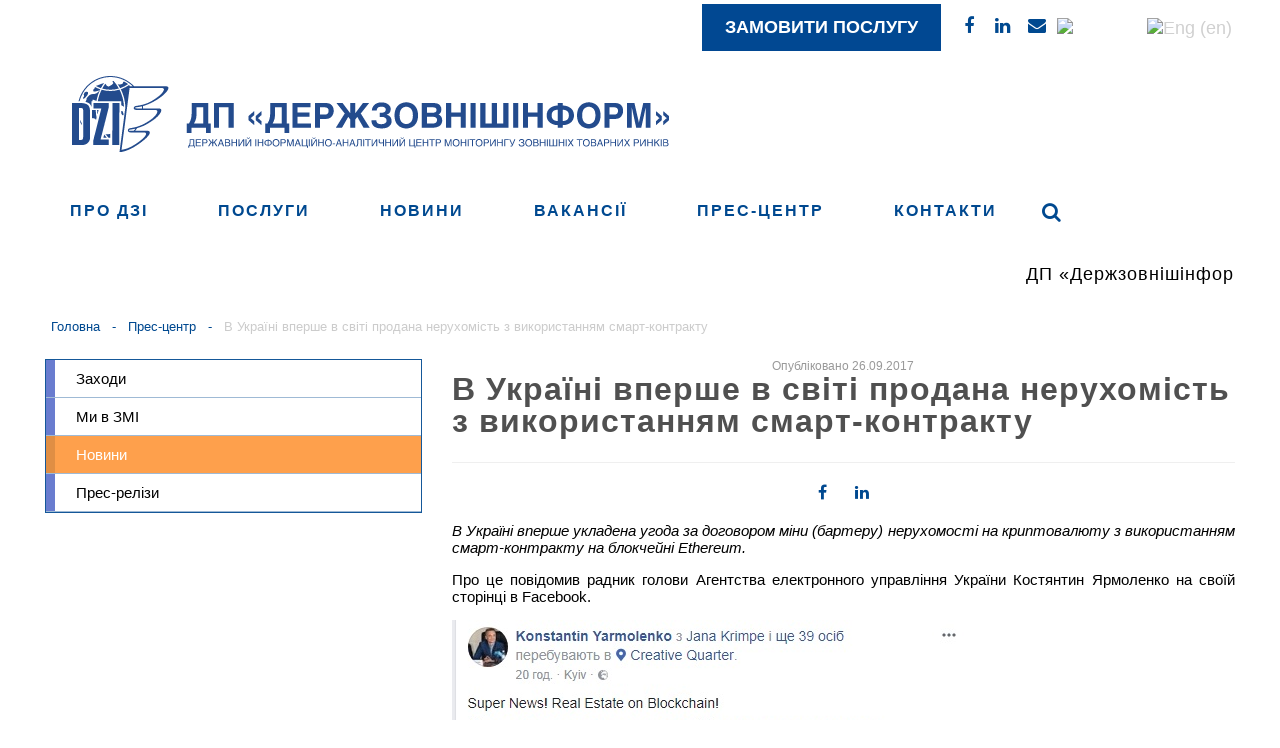

--- FILE ---
content_type: text/html; charset=UTF-8
request_url: https://dzi.gov.ua/press-centre/news/v-ukraine-vpervye-v-mire-prodana-nedvizhimost-s-ispolzovaniem-smart-kontrakta/
body_size: 10339
content:
<!doctype html>
<html>
<!--[if lt IE 7]> <html class="no-js lt-ie9 lt-ie8 lt-ie7" lang="en"> <![endif]-->
<!--[if IE 7]> <html class="no-js lt-ie9 lt-ie8" lang="en"> <![endif]-->
<!--[if IE 8]>  <html class="no-js lt-ie9" lang="en"> <![endif]-->
<!--[if gt IE 8]><!--> <html class="no-js" lang="uk" prefix="og: http://ogp.me/ns#"> <!--<![endif]-->
<head>
	
	<meta charset="UTF-8" />
	<meta http-equiv="X-UA-Compatible" content="IE=edge,chrome=1">
	<meta name="viewport" content="width=device-width">
		<title>В Україні вперше в світі продана нерухомість з використанням смарт-контракту - Держзовнішінформ ДП</title>
			
  	
  
	<link rel="profile" href="https://gmpg.org/xfn/11" />
	<link rel="preload" href="https://dzi.gov.ua/wp-content/themes/dzi/style.css?v=20200612" as="style" onload="this.onload=null;this.rel='stylesheet'">
	<noscript><link rel="stylesheet" href="https://dzi.gov.ua/wp-content/themes/dzi/style.css?v=20200612"></noscript>
  
  
  
	<link rel="stylesheet" type="text/css" media="all" href="https://dzi.gov.ua/wp-content/themes/dzi/css/bootstrap.min.css?v=20191226" />
	<link rel="stylesheet" type="text/css" media="all" href="https://dzi.gov.ua/wp-content/themes/dzi/css/font-awesome.min.css" />
	<link rel="stylesheet" type="text/css" media="all" href="https://dzi.gov.ua/wp-content/themes/dzi/css/responsive.css?v=20200128" />
	<link rel="font" href="https://fonts.googleapis.com/css?family=Open+Sans:300,700&amp;subset=cyrillic" rel="stylesheet">
	<link rel="font" href="https://fonts.googleapis.com/css?family=Open+Sans+Condensed:300,700&amp;subset=cyrillic" rel="stylesheet">
	<link rel="stylesheet" href="https://dzi.gov.ua/wp-content/themes/dzi/css/stl_nxt.css?v=20210527">
	<!--[if lt IE 9]>
	<script src="https://oss.maxcdn.com/libs/html5shiv/3.7.0/html5shiv.js"></script>
	<script src="https://oss.maxcdn.com/libs/respond.js/1.4.2/respond.min.js"></script>
	<![endif]-->

	<script type="text/javascript" src="https://dzi.gov.ua/wp-content/themes/dzi/js/libs/modernizr.min.js?ver=20191225"></script>
	<script type="text/javascript" src="https://dzi.gov.ua/wp-content/themes/dzi/js/libs/jquery.js?ver=20191225"></script>
	<script src="https://dzi.gov.ua/wp-content/themes/dzi/js/libs/imagesloaded.pkgd.min.js"></script>
	<script type="text/javascript" src="https://dzi.gov.ua/wp-content/themes/dzi/js/libs/jquery.validate.js"></script>


	<script type="text/javascript" src="https://dzi.gov.ua/wp-content/themes/dzi/js/libs/jquery.bxslider.min.js"></script>
		<!--<script type="text/javascript" src="https://maps.googleapis.com/maps/api/js?v=3.exp&#038;key=AIzaSyBYaTNJdooku0pIiVOsTAWnRMdY_mnjcZM"></script>-->
	<script type="text/javascript" src="https://dzi.gov.ua/wp-content/themes/dzi/js/libs/jquery.magnific-popup.min.js"></script>

	<script type="text/javascript" src="https://dzi.gov.ua/wp-content/themes/dzi/js/script.js?v=20200908"></script>
	<script type="text/javascript" src="https://dzi.gov.ua/wp-content/themes/dzi/js/subsc.js?v=20191225"></script>



<link rel="stylesheet" htype="text/css" media="all" href="https://dzi.gov.ua/wp-content/themes/dzi/sliderbb.css?v=20200611"/>
<script type='text/javascript' src='https://dzi.gov.ua/wp-content/themes/dzi/sliderbb.js'></script>


	<script type='text/javascript' src='/wp-includes/js/wp-embed.min.js'></script>
	<script type='text/javascript'>
	/* <![CDATA[ */
	var params = {"ajax_url":"https:\/\/dzi.gov.ua\/wp-admin\/admin-ajax.php","loading":"Loading"};
	/* ]]> */
	</script>
<!-- Google tag (gtag.js) -->
<script async src="https://www.googletagmanager.com/gtag/js?id=G-E4771B7Q7F"></script>
<script>
  window.dataLayer = window.dataLayer || [];
  function gtag(){dataLayer.push(arguments);}
  gtag('js', new Date());

  gtag('config', 'G-E4771B7Q7F');
</script>


	
<!-- This site is optimized with the Yoast SEO plugin v7.2 - https://yoast.com/wordpress/plugins/seo/ -->
<link rel="canonical" href="https://dzi.gov.ua/press-centre/news/v-ukraine-vpervye-v-mire-prodana-nedvizhimost-s-ispolzovaniem-smart-kontrakta/" />
<meta property="og:locale" content="uk_UA" />
<meta property="og:type" content="article" />
<meta property="og:title" content="В Україні вперше в світі продана нерухомість з використанням смарт-контракту - Держзовнішінформ ДП" />
<meta property="og:description" content="В Україні вперше укладена угода за договором міни (бартеру) нерухомості на криптовалюту з використанням смарт-контракту на блокчейні Ethereum. Про це повідомив радник голови Агентства електронного управління України Костянтин Ярмоленко на своїй сторінці в Facebook. За його словами, квартиру в Києві придбав американський покупець через децентралізований маркетплейс нерухомості Propy (США), при цьому продавець житла територіально знаходився &hellip;" />
<meta property="og:url" content="https://dzi.gov.ua/press-centre/news/v-ukraine-vpervye-v-mire-prodana-nedvizhimost-s-ispolzovaniem-smart-kontrakta/" />
<meta property="og:site_name" content="Держзовнішінформ ДП" />
<meta property="article:tag" content="Держзовнішінформ" />
<meta property="article:tag" content="ДЗІ" />
<meta property="article:tag" content="експорт-імпорт" />
<meta property="article:section" content="Новини" />
<meta property="article:published_time" content="2017-09-26T13:13:37+00:00" />
<meta property="article:modified_time" content="2017-09-28T14:06:02+00:00" />
<meta property="og:updated_time" content="2017-09-28T14:06:02+00:00" />
<meta property="og:image" content="https://dzi.gov.ua/wp-content/uploads/2017/09/blockchain.jpg" />
<meta property="og:image:secure_url" content="https://dzi.gov.ua/wp-content/uploads/2017/09/blockchain.jpg" />
<meta property="og:image:width" content="513" />
<meta property="og:image:height" content="619" />
<meta name="twitter:card" content="summary" />
<meta name="twitter:description" content="В Україні вперше укладена угода за договором міни (бартеру) нерухомості на криптовалюту з використанням смарт-контракту на блокчейні Ethereum. Про це повідомив радник голови Агентства електронного управління України Костянтин Ярмоленко на своїй сторінці в Facebook. За його словами, квартиру в Києві придбав американський покупець через децентралізований маркетплейс нерухомості Propy (США), при цьому продавець житла територіально знаходився [&hellip;]" />
<meta name="twitter:title" content="В Україні вперше в світі продана нерухомість з використанням смарт-контракту - Держзовнішінформ ДП" />
<meta name="twitter:image" content="https://dzi.gov.ua/wp-content/uploads/2017/09/blockchain.jpg" />
<!-- / Yoast SEO plugin. -->

<link rel='dns-prefetch' href='//s.w.org' />
<link rel="alternate" type="application/rss+xml" title="Держзовнішінформ ДП &raquo; стрічка" href="https://dzi.gov.ua/feed/" />
<link rel="alternate" type="application/rss+xml" title="Держзовнішінформ ДП &raquo; Канал коментарів" href="https://dzi.gov.ua/comments/feed/" />
		<script type="text/javascript">
			window._wpemojiSettings = {"baseUrl":"https:\/\/s.w.org\/images\/core\/emoji\/11\/72x72\/","ext":".png","svgUrl":"https:\/\/s.w.org\/images\/core\/emoji\/11\/svg\/","svgExt":".svg","source":{"concatemoji":"https:\/\/dzi.gov.ua\/wp-includes\/js\/wp-emoji-release.min.js?ver=5.0.22"}};
			!function(e,a,t){var n,r,o,i=a.createElement("canvas"),p=i.getContext&&i.getContext("2d");function s(e,t){var a=String.fromCharCode;p.clearRect(0,0,i.width,i.height),p.fillText(a.apply(this,e),0,0);e=i.toDataURL();return p.clearRect(0,0,i.width,i.height),p.fillText(a.apply(this,t),0,0),e===i.toDataURL()}function c(e){var t=a.createElement("script");t.src=e,t.defer=t.type="text/javascript",a.getElementsByTagName("head")[0].appendChild(t)}for(o=Array("flag","emoji"),t.supports={everything:!0,everythingExceptFlag:!0},r=0;r<o.length;r++)t.supports[o[r]]=function(e){if(!p||!p.fillText)return!1;switch(p.textBaseline="top",p.font="600 32px Arial",e){case"flag":return s([55356,56826,55356,56819],[55356,56826,8203,55356,56819])?!1:!s([55356,57332,56128,56423,56128,56418,56128,56421,56128,56430,56128,56423,56128,56447],[55356,57332,8203,56128,56423,8203,56128,56418,8203,56128,56421,8203,56128,56430,8203,56128,56423,8203,56128,56447]);case"emoji":return!s([55358,56760,9792,65039],[55358,56760,8203,9792,65039])}return!1}(o[r]),t.supports.everything=t.supports.everything&&t.supports[o[r]],"flag"!==o[r]&&(t.supports.everythingExceptFlag=t.supports.everythingExceptFlag&&t.supports[o[r]]);t.supports.everythingExceptFlag=t.supports.everythingExceptFlag&&!t.supports.flag,t.DOMReady=!1,t.readyCallback=function(){t.DOMReady=!0},t.supports.everything||(n=function(){t.readyCallback()},a.addEventListener?(a.addEventListener("DOMContentLoaded",n,!1),e.addEventListener("load",n,!1)):(e.attachEvent("onload",n),a.attachEvent("onreadystatechange",function(){"complete"===a.readyState&&t.readyCallback()})),(n=t.source||{}).concatemoji?c(n.concatemoji):n.wpemoji&&n.twemoji&&(c(n.twemoji),c(n.wpemoji)))}(window,document,window._wpemojiSettings);
		</script>
		<style type="text/css">
img.wp-smiley,
img.emoji {
	display: inline !important;
	border: none !important;
	box-shadow: none !important;
	height: 1em !important;
	width: 1em !important;
	margin: 0 .07em !important;
	vertical-align: -0.1em !important;
	background: none !important;
	padding: 0 !important;
}
</style>
<link rel='stylesheet' id='wp-block-library-css'  href='https://dzi.gov.ua/wp-includes/css/dist/block-library/style.min.css?ver=5.0.22' type='text/css' media='all' />
<script type='text/javascript' src='https://dzi.gov.ua/wp-includes/js/jquery/jquery.js?ver=1.12.4'></script>
<script type='text/javascript' src='https://dzi.gov.ua/wp-includes/js/jquery/jquery-migrate.min.js?ver=1.4.1'></script>
<script type='text/javascript' src='https://dzi.gov.ua/wp-content/themes/dzi/js/libs/jquery.validate.js?ver=5.0.22'></script>
<script type='text/javascript'>
/* <![CDATA[ */
var ajax_login_object = {"ajaxurl":"https:\/\/dzi.gov.ua\/wp-admin\/admin-ajax.php","redirecturl":"https:\/\/dzi.gov.ua","loadingmessage":"\u0412\u0445\u0456\u0434 \u0443 \u0430\u043a\u043a\u0430\u0443\u043d\u0442\u2026 "};
/* ]]> */
</script>
<script type='text/javascript' src='https://dzi.gov.ua/wp-content/themes/dzi/js/ajax-login-script.js?ver=5.0.22'></script>
<link rel='https://api.w.org/' href='https://dzi.gov.ua/wp-json/' />
<link rel="EditURI" type="application/rsd+xml" title="RSD" href="https://dzi.gov.ua/xmlrpc.php?rsd" />
<link rel="wlwmanifest" type="application/wlwmanifest+xml" href="https://dzi.gov.ua/wp-includes/wlwmanifest.xml" /> 
<meta name="generator" content="WordPress 5.0.22" />
<link rel='shortlink' href='https://dzi.gov.ua/?p=2434' />
<link rel="alternate" type="application/json+oembed" href="https://dzi.gov.ua/wp-json/oembed/1.0/embed?url=https%3A%2F%2Fdzi.gov.ua%2Fpress-centre%2Fnews%2Fv-ukraine-vpervye-v-mire-prodana-nedvizhimost-s-ispolzovaniem-smart-kontrakta%2F" />
<link rel="alternate" type="text/xml+oembed" href="https://dzi.gov.ua/wp-json/oembed/1.0/embed?url=https%3A%2F%2Fdzi.gov.ua%2Fpress-centre%2Fnews%2Fv-ukraine-vpervye-v-mire-prodana-nedvizhimost-s-ispolzovaniem-smart-kontrakta%2F&#038;format=xml" />
<link hreflang="uk-ua" href="https://dzi.gov.ua/ua/press-centre/news/v-ukraine-vpervye-v-mire-prodana-nedvizhimost-s-ispolzovaniem-smart-kontrakta/" rel="alternate" />
<link hreflang="en" href="https://dzi.gov.ua/en/press-centre/news/v-ukraine-vpervye-v-mire-prodana-nedvizhimost-s-ispolzovaniem-smart-kontrakta/" rel="alternate" />
<link hreflang="x-default" href="https://dzi.gov.ua/press-centre/news/v-ukraine-vpervye-v-mire-prodana-nedvizhimost-s-ispolzovaniem-smart-kontrakta/" rel="alternate" />
<meta name="generator" content="qTranslate-X 3.4.6.8" />
		<style type="text/css">.recentcomments a{display:inline !important;padding:0 !important;margin:0 !important;}</style>
		</head>
<body id="skrollr-body" class="post-template-default single single-post postid-2434 single-format-standard lang_ua origin__slim">
		<div id="wrapper">
			<style>
			.abs_promo_left, .abs_promo_right{
				background:#fff;
				display: none;
			}
			.abs_promo_left .promo_content, .abs_promo_right .promo_content{
				background-size: cover;
				z-index:999;
			}
			.abs_promo_left .promo_content{
				background-position: right top;
			}
			.abs_promo_right .promo_content{
				background-position: left top;
			}
			.divider_strips_l:after, .divider_strips_r:after{
				display:none;
			}
			body.loaded .abs_promo_left, body.loaded .abs_promo_right{
				display: block;
			} 
		
		</style>
		<div class="abs_promo_left hidden-sm hidden-xs">
			<div href="#" class="promo_content"></div>
		</div>
		<div class="abs_promo_right hidden-sm hidden-xs">
			<div href="#" class="promo_content"></div>
		</div>

	 

		<div class="inline100 topline" style="background: #ffff;">
			<div class="container">
				<!--<div class="col-sm-4 col-xs-7 no_pad_left_promo">
				</div>-->
				<!--<div class="col-sm-4 hidden-xs top-social__inner">
				</div>-->				
				<div class="col-sm-4 col-xs-4 col-xxs-3  top-social__inner" style="float: right;text-align: right;width:auto;">
				                  	<div class="hidden-lg hidden-md hidden-sm col-xxs-2 but_or" style="margin-right: 5px;">
						<a class="mobile" href="tel:0800305074"   aria-label="Наш номер телефону 0800305074" style="margin-left: 5px;">
							<i class="fa fa-phone" aria-hidden="true" style="
						   	 margin: 0;
						   	 height: auto;
						   	 width: auto;
						   	 padding: 0;
							"></i>
						</a>
					</div>
                  	<div class="but_or click_posluga first_click" style="background: #014892;margin-left: 0px;">	
                    	<b><a class="fl" href="//dzi.gov.ua/zamovyty-poslugu/" aria-label="Замовити послугу" style="background: #014892;color:#ffff;border: 7px #014892;display: block;padding: 10px 20px;">Замовити послугу</a></b>
					</div>
             
                  	<ul class="rmenu hidden-sm hidden-xs">
						<li>
							<a target="_blank" href="https://www.facebook.com/dzi1996" aria-label="Фейсбук ДЗІ"><i class="fa fa-facebook" aria-hidden="true"></i></a>
						</li>
						<li>
							<a target="_blank" class="linkedin" href="https://www.linkedin.com/company/derzhzovnishinform/" aria-label="ЛінкедІн ДЗІ"><i class="fa fa-linkedin" aria-hidden="true"></i></a>
						</li>
						<li>
							<a href="mailto:dzi@dzi.gov.ua" aria-label="Написати нам"><i class="fa fa-envelope" aria-hidden="true"></i></a>
						</li>
                  </ul>
                  <ul class="language-chooser language-chooser-image qtranxs_language_chooser" id="qtranslate-chooser" style="margin-left: 5px; padding-top:2px;">
						<li class="lang-ua active">
                          <a href="https://dzi.gov.ua/ua/"   aria-label="Українська версія сайту" hreflang="ua" title="Укр (ua)" class="qtranxs_image qtranxs_image_ua"><img src="https://dzi.gov.ua/wp-content/plugins/qtranslate-x/flags/ua.png" style="width:21px;height:15px;margin-right:3px;" alt="Укр (ua)"><span style="display:none">Укр</span></a></li>
						<li class="lang-en">
                          <a href="https://dzi.gov.ua/en/"   aria-label="English version of website" hreflang="en" title="Eng (en)" class="qtranxs_image qtranxs_image_en"><img src="https://dzi.gov.ua/wp-content/plugins/qtranslate-x/flags/gb.png" style="width:21px;height:15px;" alt="Eng (en)"><span style="display:none">Eng</span></a></li>
				  </ul>
				</div>
				<!--<div class="hidden-lg hidden-md hidden-sm col-xs-1 col-xxs-2 but_or">
					<a class="mobile" href="tel:0800305074"   aria-label="Наш номер телефону 0800305074">
						<i class="fa fa-phone" aria-hidden="true" style="
						    margin: 0;
						    height: auto;
						    width: auto;
						    padding: 0;
						"></i>
					</a>
				</div>-->
			</div>
		</div>
		<div class="container">
			<div id="m_menu">
				<div class ="menu-bar"></div>
			</div>
		</div>
		<div id="header">
			<div class="container">
				<div class="flex-center flex-jc__sb col-xs-12">
                	<a id="logo" href="/" aria-label="Лого ДЗІ">
                      <img id="dzi_logo" src="https://dzi.gov.ua/wp-content/themes/dzi/images/dzi_new_logo.svg" style="width:600px;height:auto;"  alt="ДП Держзовнінформ - Державний інформаційно-аналітичний центр моніторингу зовнішніх товарних ринків"/>
                  	</a>
					<!--<div class="header-logo flex-center">
						<div class="header-logo__inner" style="margin-right: 10px;">
							
						</div>
						<div class="header-logo__title">
							<div class="ws__nowrap title">ДП «Держзовнішінформ»</div>							<div class="header-logo__discl">
								Державний інформаційно-аналітичний центр моніторингу зовнішніх товарних ринків							</div>
						</div>
					</div>-->
					<!--<div class="header-logo__minfin">
						<img src="https://dzi.gov.ua/wp-content/uploads/2021/05/LogoUa384x69.png" alt="">
					</div>-->
					<!--<div class="header-lng__inner">
						
<ul class="language-chooser language-chooser-image qtranxs_language_chooser" id="qtranslate-chooser">
<li class="lang-ua active"><a href="https://dzi.gov.ua/ua/press-centre/news/v-ukraine-vpervye-v-mire-prodana-nedvizhimost-s-ispolzovaniem-smart-kontrakta/" hreflang="ua" title="Укр (ua)" class="qtranxs_image qtranxs_image_ua"><img src="https://dzi.gov.ua/wp-content/plugins/qtranslate-x/flags/ua.png" alt="Укр (ua)" /><span style="display:none">Укр</span></a></li>
<li class="lang-en"><a href="https://dzi.gov.ua/en/press-centre/news/v-ukraine-vpervye-v-mire-prodana-nedvizhimost-s-ispolzovaniem-smart-kontrakta/" hreflang="en" title="Eng (en)" class="qtranxs_image qtranxs_image_en"><img src="https://dzi.gov.ua/wp-content/plugins/qtranslate-x/flags/gb.png" alt="Eng (en)" /><span style="display:none">Eng</span></a></li>
</ul><div class="qtranxs_widget_end"></div>
					</div>-->
				</div>
			</div>
		</div>
		<div class="divider" style="background:#ffff"></div>
		<div class="mobile-menu-container">
			<div class="overlay overlay-hugeinc">
				<div type="button" class="overlay-close"><i class="fa fa-times" aria-hidden="true"></i></div>
				<div class="t_m_container">
					<nav>
						<div class="menu-mobile-menu-container"><ul id="menu-mobile-menu" class="mobile-menu"><li id="menu-item-643" class="menu-item menu-item-type-post_type menu-item-object-page menu-item-has-children menu-item-643"><a href="https://dzi.gov.ua/about-company/">Про ДЗІ</a>
<ul class="sub-menu">
	<li id="menu-item-650" class="menu-item menu-item-type-post_type menu-item-object-page menu-item-650"><a href="https://dzi.gov.ua/about-company/management/">Керівництво</a></li>
	<li id="menu-item-3560" class="menu-item menu-item-type-post_type menu-item-object-page menu-item-3560"><a href="https://dzi.gov.ua/departments/">Відділи</a></li>
	<li id="menu-item-651" class="menu-item menu-item-type-post_type menu-item-object-page menu-item-651"><a href="https://dzi.gov.ua/about-company/legislation-acts-concerning-the-company-jurisdiction/">Нормативно-правові акти</a></li>
	<li id="menu-item-649" class="menu-item menu-item-type-post_type menu-item-object-page menu-item-649"><a href="https://dzi.gov.ua/about-company/plani-derzhavnih-zakupivel/">Плани державних закупівель</a></li>
	<li id="menu-item-3562" class="menu-item menu-item-type-post_type menu-item-object-page menu-item-3562"><a href="https://dzi.gov.ua/about-company/pidpriyemstvo-informuye/">Підприємство інформує</a></li>
	<li id="menu-item-3563" class="menu-item menu-item-type-post_type menu-item-object-page menu-item-3563"><a href="https://dzi.gov.ua/about-company/career/">Кар&#8217;єра</a></li>
</ul>
</li>
<li id="menu-item-644" class="menu-item menu-item-type-post_type menu-item-object-page menu-item-644"><a href="https://dzi.gov.ua/services/">Послуги</a></li>
<li id="menu-item-2413" class="menu-item menu-item-type-post_type_archive menu-item-object-clients menu-item-2413"><a href="https://dzi.gov.ua/clients/">Клієнти</a></li>
<li id="menu-item-646" class="menu-item menu-item-type-post_type menu-item-object-page menu-item-has-children menu-item-646"><a href="https://dzi.gov.ua/press-centre/">Прес-центр</a>
<ul class="sub-menu">
	<li id="menu-item-652" class="menu-item menu-item-type-taxonomy menu-item-object-category menu-item-652"><a href="https://dzi.gov.ua/press-release/">Прес-релізи</a></li>
	<li id="menu-item-653" class="menu-item menu-item-type-taxonomy menu-item-object-category current-post-ancestor current-menu-parent current-post-parent menu-item-653"><a href="https://dzi.gov.ua/news/">Новини</a></li>
	<li id="menu-item-655" class="menu-item menu-item-type-taxonomy menu-item-object-category menu-item-655"><a href="https://dzi.gov.ua/in-mass-media/">Ми в ЗМІ</a></li>
	<li id="menu-item-654" class="menu-item menu-item-type-taxonomy menu-item-object-category menu-item-654"><a href="https://dzi.gov.ua/news-events/">Заходи</a></li>
</ul>
</li>
<li id="menu-item-645" class="menu-item menu-item-type-post_type menu-item-object-page menu-item-645"><a href="https://dzi.gov.ua/contacts/">Контакти</a></li>
<li id="menu-item-4278" class="menu-item menu-item-type-post_type_archive menu-item-object-events menu-item-4278"><a href="https://dzi.gov.ua/events/">Заходи</a></li>
<li id="menu-item-1958" class="apply_req menu-item menu-item-type-post_type menu-item-object-page menu-item-1958"><a href="https://dzi.gov.ua/zamovyty-poslugu-2/">Замовити послугу</a></li>
</ul></div>					</nav>
				</div>
			</div>
		</div>
		<div class="container">
			<div class="menu-top-container col-xs-12">
				<div class="menu-ul-container"><ul id="menu-verhnee-menyu" class="main-menu"><li id="menu-item-4" class="menu-item menu-item-type-post_type menu-item-object-page menu-item-4 page-item-2"><a href="https://dzi.gov.ua/about-company/"><span>Про ДЗІ</span></a></li>
<li id="menu-item-14" class="menu-item menu-item-type-post_type menu-item-object-page menu-item-has-children menu-item-14 page-item-6"><a href="https://dzi.gov.ua/services/"><span>Послуги</span></a></li>
<li id="menu-item-39981" class="menu-item menu-item-type-taxonomy menu-item-object-category current-post-ancestor current-menu-parent current-post-parent menu-item-39981 page-item-1"><a href="https://dzi.gov.ua/news/"><span>Новини</span></a></li>
<li id="menu-item-39980" class="menu-item menu-item-type-post_type menu-item-object-page menu-item-39980 page-item-3237"><a href="https://dzi.gov.ua/about-company/career/"><span>Вакансії</span></a></li>
<li id="menu-item-673" class="menu-item menu-item-type-post_type menu-item-object-page menu-item-673 page-item-10"><a href="https://dzi.gov.ua/press-centre/"><span>Прес-центр</span></a></li>
<li id="menu-item-17" class="menu-item menu-item-type-post_type menu-item-object-page menu-item-17 page-item-12"><a href="https://dzi.gov.ua/contacts/"><span>Контакти</span></a></li>
<li class="search_"><i class="fa fa-search but" aria-hidden="true"></i></li></ul></div>			</div>
			<div class="col-xs-12 visible-sm visible-md visible-lg visible-xl">
				<marquee behavior="scroll" scrollamount="5">
					<h3 style="font-weight:100">
						ДП «Держзовнішінформ» здійснює моніторинг цін на зовнішньому і внутрішньому ринках, згідно з наказом Міністерства розвитку і торгівлі України. &nbsp;    &nbsp;      &nbsp;      &nbsp;        &nbsp;       &nbsp;       &nbsp; Інформаційно-аналітичні продукти компанії включені Державною податковою службою України до переліку джерел інформації для отримання котирувальних цін. &nbsp;    &nbsp;      &nbsp;      &nbsp;        &nbsp;       &nbsp;       &nbsp; <a href="https://dzi.gov.ua/about-company/legislation-acts-concerning-the-company-jurisdiction/">Нормативно-правові акти</a>
					</h3>


				</marquee>
			</div>
			<div class="visible-xs">
				<marquee behavior="scroll" scrollamount="3">
					<div style="font-size: 1.2em; font-weight:100; height: 50px;">
						<a href="https://dzi.gov.ua/services/biznes-planuvannya/">Бізнес-плани</a> для перспективного та стабільного бізнесу. &nbsp;    &nbsp;      &nbsp;      &nbsp;        &nbsp;       &nbsp;       &nbsp; 14 червня 2021 року <a href="https://dzi.gov.ua/press-centre/news/pidpysano-memorandum-pro-spivrobitnytstvo-mizh-dp-derzhzovnishinform-ta-derzhmytsluzhboyu/">підписано меморандум про співробітництво</a> між ДП “Держзовнішінформ” та Держмитслужбою
					</div>
				</marquee>
			</div>
		</div>
		<div id="menu_fixed">
			<div class="container">
				<div class="menu-mobile-menu-container"><ul id="menu-mobile-menu-1" class="mobile-menu"><li class="menu-item menu-item-type-post_type menu-item-object-page menu-item-has-children menu-item-643"><a href="https://dzi.gov.ua/about-company/">Про ДЗІ</a>
<ul class="sub-menu">
	<li class="menu-item menu-item-type-post_type menu-item-object-page menu-item-650"><a href="https://dzi.gov.ua/about-company/management/">Керівництво</a></li>
	<li class="menu-item menu-item-type-post_type menu-item-object-page menu-item-3560"><a href="https://dzi.gov.ua/departments/">Відділи</a></li>
	<li class="menu-item menu-item-type-post_type menu-item-object-page menu-item-651"><a href="https://dzi.gov.ua/about-company/legislation-acts-concerning-the-company-jurisdiction/">Нормативно-правові акти</a></li>
	<li class="menu-item menu-item-type-post_type menu-item-object-page menu-item-649"><a href="https://dzi.gov.ua/about-company/plani-derzhavnih-zakupivel/">Плани державних закупівель</a></li>
	<li class="menu-item menu-item-type-post_type menu-item-object-page menu-item-3562"><a href="https://dzi.gov.ua/about-company/pidpriyemstvo-informuye/">Підприємство інформує</a></li>
	<li class="menu-item menu-item-type-post_type menu-item-object-page menu-item-3563"><a href="https://dzi.gov.ua/about-company/career/">Кар&#8217;єра</a></li>
</ul>
</li>
<li class="menu-item menu-item-type-post_type menu-item-object-page menu-item-644"><a href="https://dzi.gov.ua/services/">Послуги</a></li>
<li class="menu-item menu-item-type-post_type_archive menu-item-object-clients menu-item-2413"><a href="https://dzi.gov.ua/clients/">Клієнти</a></li>
<li class="menu-item menu-item-type-post_type menu-item-object-page menu-item-has-children menu-item-646"><a href="https://dzi.gov.ua/press-centre/">Прес-центр</a>
<ul class="sub-menu">
	<li class="menu-item menu-item-type-taxonomy menu-item-object-category menu-item-652"><a href="https://dzi.gov.ua/press-release/">Прес-релізи</a></li>
	<li class="menu-item menu-item-type-taxonomy menu-item-object-category current-post-ancestor current-menu-parent current-post-parent menu-item-653"><a href="https://dzi.gov.ua/news/">Новини</a></li>
	<li class="menu-item menu-item-type-taxonomy menu-item-object-category menu-item-655"><a href="https://dzi.gov.ua/in-mass-media/">Ми в ЗМІ</a></li>
	<li class="menu-item menu-item-type-taxonomy menu-item-object-category menu-item-654"><a href="https://dzi.gov.ua/news-events/">Заходи</a></li>
</ul>
</li>
<li class="menu-item menu-item-type-post_type menu-item-object-page menu-item-645"><a href="https://dzi.gov.ua/contacts/">Контакти</a></li>
<li class="menu-item menu-item-type-post_type_archive menu-item-object-events menu-item-4278"><a href="https://dzi.gov.ua/events/">Заходи</a></li>
<li class="apply_req menu-item menu-item-type-post_type menu-item-object-page menu-item-1958"><a href="https://dzi.gov.ua/zamovyty-poslugu-2/">Замовити послугу</a></li>
</ul></div>			</div>
		</div>
		<div class="mobile-header">
			<div class="mh__links">
				<a target="_blank" href="https://www.facebook.com/dzi1996" aria-label="Читайте нас у Фейсбук">
					<svg aria-hidden="true" focusable="false" data-prefix="fab" data-icon="facebook-square" role="img" xmlns="https://www.w3.org/2000/svg" viewBox="0 0 448 512" class="svg-inline--fa fa-facebook-square fa-w-14 fa-3x"><path fill="currentColor" d="M400 32H48A48 48 0 0 0 0 80v352a48 48 0 0 0 48 48h137.25V327.69h-63V256h63v-54.64c0-62.15 37-96.48 93.67-96.48 27.14 0 55.52 4.84 55.52 4.84v61h-31.27c-30.81 0-40.42 19.12-40.42 38.73V256h68.78l-11 71.69h-57.78V480H400a48 48 0 0 0 48-48V80a48 48 0 0 0-48-48z" class=""></path></svg>
				</a>				
				<a target="_blank" class="linkedin" href="https://www.linkedin.com/company/derzhzovnishinform/" aria-label="Читайте нас у ЛінкедІн">
					<svg role="img" xmlns="https://www.w3.org/2000/svg" viewBox="0 0 448 512" class="linkedin-in"><path fill="currentColor" d="M100.28 448H7.4V148.9h92.88zM53.79 108.1C24.09 108.1 0 83.5 0 53.8a53.79 53.79 0 0 1 107.58 0c0 29.7-24.1 54.3-53.79 54.3zM447.9 448h-92.68V302.4c0-34.7-.7-79.2-48.29-79.2-48.29 0-55.69 37.7-55.69 76.7V448h-92.78V148.9h89.08v40.8h1.3c12.4-23.5 42.69-48.3 87.88-48.3 94 0 111.28 61.9 111.28 142.3V448z" class=""></path></svg>
				</a>					
				<a href="mailto:dzi@dzi.gov.ua" aria-label="Пишіть нам на єлектронну пошту">
					<svg  width="30" height="30"  aria-hidden="true" focusable="false" data-prefix="far" data-icon="at" role="img" xmlns="https://www.w3.org/2000/svg" viewBox="0 0 512 512" class="svg-inline--fa fa-at fa-w-16 fa-3x"><path fill="currentColor" d="M504 232C504 95.751 394.053 8 256 8 118.94 8 8 118.919 8 256c0 137.059 110.919 248 248 248 52.926 0 104.681-17.079 147.096-48.321 5.501-4.052 6.423-11.924 2.095-17.211l-15.224-18.597c-4.055-4.954-11.249-5.803-16.428-2.041C339.547 442.517 298.238 456 256 456c-110.28 0-200-89.72-200-200S145.72 56 256 56c109.469 0 200 65.02 200 176 0 63.106-42.478 98.29-83.02 98.29-19.505 0-20.133-12.62-16.366-31.463l28.621-148.557c1.426-7.402-4.245-14.27-11.783-14.27h-39.175a12.005 12.005 0 0 0-11.784 9.735c-1.102 5.723-1.661 8.336-2.28 13.993-11.923-19.548-35.878-31.068-65.202-31.068C183.412 128.66 120 191.149 120 281.53c0 61.159 32.877 102.11 93.18 102.11 29.803 0 61.344-16.833 79.749-42.239 4.145 30.846 28.497 38.01 59.372 38.01C451.467 379.41 504 315.786 504 232zm-273.9 97.35c-28.472 0-45.47-19.458-45.47-52.05 0-57.514 39.56-93.41 74.61-93.41 30.12 0 45.471 21.532 45.471 51.58 0 46.864-33.177 93.88-74.611 93.88z" class=""></path></svg>
				</a>				
			</div>			
		</div>
		<div class="container">


<div id="single-post" class="">
<div class=""></div>
		<div class="col-xs-12 mzit">
		<ul id="breadcrumbs" class="breadcrumbs"><li class="item-home"><a class="bread-link bread-home" href="https://dzi.gov.ua" title="Головна">Головна</a></li><li class="separator separator-home">  -  </li><li class="item-cat"><a href="https://dzi.gov.ua/press-centre/">Прес-центр</a></li><li class="separator">  -  </li><li class="item-current item-2434"><strong class="bread-current bread-2434" title="В Україні вперше в світі продана нерухомість з використанням смарт-контракту">В Україні вперше в світі продана нерухомість з використанням смарт-контракту</strong></li></ul>	</div>
	<div class="col-md-3 col-sm-4 hidden-xs sidebar-left">
	<div class="menu-ul-container"><ul id="menu-menyu-novostej" class="menu_cont"><li><a href="https://dzi.gov.ua/news-events/">Заходи</a></li>
<li><a href="https://dzi.gov.ua/in-mass-media/">Ми в ЗМІ</a></li>
<li class="current-post-ancestor current-menu-parent current-post-parent active"><a href="https://dzi.gov.ua/news/">Новини</a></li>
<li><a href="https://dzi.gov.ua/press-release/">Прес-релізи</a></li>
</ul></div>	</div>
	<div class="page_container col-md-9 col-sm-8">
		<div class="date" datetime="2017-09-26">Опубліковано 26.09.2017</div>
		<h1 class="simple_title">В Україні вперше в світі продана нерухомість з використанням смарт-контракту</h1>
			<div class="desc"></div>
				<div class="share_buttons">
					<a href="http://www.facebook.com/sharer/sharer.php?s=100&p[url]=https%3A%2F%2Fdzi.gov.ua%2Fpress-centre%2Fnews%2Fv-ukraine-vpervye-v-mire-prodana-nedvizhimost-s-ispolzovaniem-smart-kontrakta%2F&p[title]=В Україні вперше в світі продана нерухомість з використанням смарт-контракту&p[summary]=В Україні вперше укладена угода за договором міни (бартеру) нерухомості на криптовалюту з використанням смарт-контракту на блокчейні Ethereum. Про це повідомив радник голови Агентства електронного управління України Костянтин Ярмоленко на своїй сторінці в Facebook. За його словами, квартиру в Києві придбав американський покупець через децентралізований маркетплейс нерухомості Propy (США), при цьому продавець житла територіально знаходився [&hellip;]" target="_blank" onclick="javascript:window.open(this.href, '', 'menubar=no,toolbar=no,height=600,width=600');return false;" ><i class="fa fa-facebook"></i></a>
					<a href="https://twitter.com/intent/tweet?text=В Україні вперше в світі продана нерухомість з використанням смарт-контракту&url=https%3A%2F%2Fdzi.gov.ua%2Fpress-centre%2Fnews%2Fv-ukraine-vpervye-v-mire-prodana-nedvizhimost-s-ispolzovaniem-smart-kontrakta%2F" target="_blank" onclick="javascript:window.open(this.href, '', 'menubar=no,toolbar=no,height=600,width=600');return false;"><a target="_blank" class="linkedin" href="https://www.linkedin.com/company/derzhzovnishinform/" aria-label="ЛінкедІн ДЗІ"><i class="fa fa-linkedin" aria-hidden="true"></i></a></a>
			</div>			
		<p><em>В Україні вперше укладена угода за договором міни (бартеру) нерухомості на криптовалюту з використанням смарт-контракту на блокчейні Ethereum.</em></p>
<p>Про це повідомив радник голови Агентства електронного управління України Костянтин Ярмоленко на своїй сторінці в Facebook.</p>
<p><img class="alignnone wp-image-2435 size-full" src="http://dzi.gov.ua/wp-content/uploads/2017/09/blockchain.jpg" alt="" width="513" height="619" srcset="https://dzi.gov.ua/wp-content/uploads/2017/09/blockchain.jpg 513w, https://dzi.gov.ua/wp-content/uploads/2017/09/blockchain-249x300.jpg 249w" sizes="(max-width: 513px) 100vw, 513px" /></p>
<p>За його словами, квартиру в Києві придбав американський покупець через децентралізований маркетплейс нерухомості Propy (США), при цьому продавець житла територіально знаходився в Нью-Йорку. Оплата угоди проводилася в Etherеum.</p>
<p>«У майбутньому кожна людина в будь-якій країні світу зможе купувати нерухомість в будь-якій країні в електронній формі в режимі 24/7, при цьому всі дані за угодою будуть записані в блокчейн. Покупець отримає електронний сертифікат права власності, що надійно захищений технологією блокчейн. Весь процес угоди буде автоматизовано смарт-контрактом.</p>
<p>Дана угода – справжня революція на ринку світової нерухомості, я дуже радий, що Україна стала першою країною, де ми провели цю операцію», – написав Костянтин Ярмоленко.</p>
<p>За його словами, Агентство продовжить співпрацю з компанією Propy і вже в найближчому майбутньому представить громадськості інші «амбіційні» проекти в Україні.</p>
<p>Раніше уряд схвалив концепцію розвитку електронного управління в Україні до 2020 року.</p>
<p>Прес-служба ДП &#8220;Держзовнішінформ&#8221;</p>
		<div class="clearfix"></div>
						<div class="clearfix"></div>
		<div id="tags">
			<span><strong>Теги:</strong></span><span><a href="https://dzi.gov.ua/tag/derzhzovnishinform/" rel="tag">Держзовнішінформ</a>,</span><span><a href="https://dzi.gov.ua/tag/d-z-i/" rel="tag">ДЗІ</a>,</span><span><a href="https://dzi.gov.ua/tag/eksport-import/" rel="tag">експорт-імпорт</a></span>		</div>
	</div>
		</div>
</div>
<script type='text/javascript'>
/* <![CDATA[ */
var params = {"ajax_url":"https:\/\/dzi.gov.ua\/wp-admin\/admin-ajax.php","loading":"Loading"};
/* ]]> */
</script>
<script type='text/javascript' src='https://dzi.gov.ua/wp-content/themes/dzi/js/main.js?v=2&#038;ver=5.0.22'></script>
<div id="footer">
  	<div class="container">
  	<section id="links">
		<div class="col-sm-4">
									
					

					<div>

					</div>
							</div class="col-sm-8">
			<div style = "padding:15px">
				<h2 class="title dark" align=center>Корисні посилання</h2>
				<div id="u_links" class="links row">
														<div class="item-front-link col-sm-6 col-xs-12">
		<div class="table">
						<div class="img_container cell">
				<a target="_blank" rel="nofollow" aria-label="" href="https://www.president.gov.ua/">
					<img src="https://dzi.gov.ua/wp-content/uploads/2016/12/ap-55x55-1480798677.jpg" alt=""/>
				</a>
			</div>
			<div class="cell">
				<a target="_blank" rel="nofollow" href="https://www.president.gov.ua/">Президент України</a>
				<div class="desc">
					Офіційний веб-сайт				</div>
			</div>
		</div>
	</div>																<div class="item-front-link col-sm-6 col-xs-12">
		<div class="table">
						<div class="img_container cell">
				<a target="_blank" rel="nofollow" aria-label="" href="https://www.rada.gov.ua">
					<img src="https://dzi.gov.ua/wp-content/uploads/2016/12/1_Verhovna_Rada_Ukrayiny_VADIM_CHUPRINA_-1-55x55-1480799153.jpg" alt=""/>
				</a>
			</div>
			<div class="cell">
				<a target="_blank" rel="nofollow" href="https://www.rada.gov.ua">Верховна Рада України</a>
				<div class="desc">
					Офіційний веб-сайт				</div>
			</div>
		</div>
	</div>																<div class="item-front-link col-sm-6 col-xs-12">
		<div class="table">
						<div class="img_container cell">
				<a target="_blank" rel="nofollow" aria-label="" href="https://www.kmu.gov.ua">
					<img src="https://dzi.gov.ua/wp-content/uploads/2016/12/22_main1-55x55-1480799578.jpg" alt=""/>
				</a>
			</div>
			<div class="cell">
				<a target="_blank" rel="nofollow" href="https://www.kmu.gov.ua">Кабінет Міністрів України</a>
				<div class="desc">
					Офіційний веб-сайт				</div>
			</div>
		</div>
	</div>																<div class="item-front-link col-sm-6 col-xs-12">
		<div class="table">
						<div class="img_container cell">
				<a target="_blank" rel="nofollow" aria-label="" href="https://me.gov.ua/">
					<img src="https://dzi.gov.ua/wp-content/uploads/2016/12/me-55x55-1480795639.jpg" alt=""/>
				</a>
			</div>
			<div class="cell">
				<a target="_blank" rel="nofollow" href="https://me.gov.ua/">Міністерство економіки України</a>
				<div class="desc">
					Офіційний веб-сайт				</div>
			</div>
		</div>
	</div>																<div class="item-front-link col-sm-6 col-xs-12">
		<div class="table">
						<div class="img_container cell">
				<a target="_blank" rel="nofollow" aria-label="" href="https://prozorro.gov.ua/">
					<img src="https://dzi.gov.ua/wp-content/themes/dzi/images/no-logo.png" alt=""/>
				</a>
			</div>
			<div class="cell">
				<a target="_blank" rel="nofollow" href="https://prozorro.gov.ua/">Prozorro</a>
				<div class="desc">
					Офіційний веб-сайт				</div>
			</div>
		</div>
	</div>											</div>
			</div>
		</section>
  	</div>
	<div class="container">
		<div class="divider"  style="background:#ffff"></div>
		<div class="footer-menu-container col-md-8 col-sm-12">
			<div class="menu-ul-container"><ul id="menu-verhnee-menyu-1" class="footer-menu"><li class="menu-item menu-item-type-post_type menu-item-object-page menu-item-4 page-item-2"><a href="https://dzi.gov.ua/about-company/"><span>Про ДЗІ</span></a></li>
<li class="menu-item menu-item-type-post_type menu-item-object-page menu-item-has-children menu-item-14 page-item-6"><a href="https://dzi.gov.ua/services/"><span>Послуги</span></a></li>
<li class="menu-item menu-item-type-taxonomy menu-item-object-category menu-item-39981 page-item-1"><a href="https://dzi.gov.ua/news/"><span>Новини</span></a></li>
<li class="menu-item menu-item-type-post_type menu-item-object-page menu-item-39980 page-item-3237"><a href="https://dzi.gov.ua/about-company/career/"><span>Вакансії</span></a></li>
<li class="menu-item menu-item-type-post_type menu-item-object-page menu-item-673 page-item-10"><a href="https://dzi.gov.ua/press-centre/"><span>Прес-центр</span></a></li>
<li class="menu-item menu-item-type-post_type menu-item-object-page menu-item-17 page-item-12"><a href="https://dzi.gov.ua/contacts/"><span>Контакти</span></a></li>
</ul></div>		</div>
		<div class="col-md-4 col-sm-12">
			<ul class="rmenu">
				<li>
					<a target="_blank" href="https://www.facebook.com/dzi1996" aria-label="Читайте нас у фейсбук."><i class="fa fa-facebook"></i></a>
				</li>
				<li>
					<a target="_blank" class="linkedin" href="https://www.linkedin.com/company/derzhzovnishinform/" aria-label="Читайте нас у ЛінкедІн."><i class="fa fa-linkedin" aria-hidden="true"></i></a>
				</li>
				<li>
					<a href="mailto:dzi@dzi.gov.ua" aria-label="Напишіть нам на єлектронну пошту"><i class="fa fa-envelope" aria-hidden="true"></i></a>
				</li>
			</ul>
		</div>
		<div class="col-xs-12">
			<ul class="rmenu">
				<li>
					<div id="copyright" class="">&copy; 1996 - 2026 ДП «Держзовнішінформ»</div>
				</li>
			</ul>
		</div>
	</div>
</div>
	<!--<script type="text/javascript" src="https://dzi.gov.ua/wp-content/themes/dzi/js/libs/autosize.min.js"></script>-->
	<script src="https://www.google.com/recaptcha/api.js"></script>

<div class="header-search-container">
	<div class="container">
		<button type="button" class="pull-right dc_close">&times;</button>
		<div class="inp_cont">
			<input id="hsi" type="text" placeholder="Пошук"  class="header-search-input"/>
			<span class="search-icon-layer"><i class="iconsearch  searchDark"></i></span>
		</div>
		<div class="col-xs-12">
			<div id="search-results" class="col-xs-12"></div>
		</div>
	</div>
</div>
</div>
</body>
</html>


--- FILE ---
content_type: image/svg+xml
request_url: https://dzi.gov.ua/wp-content/themes/dzi/images/dzi_new_logo.svg
body_size: 7716
content:
<?xml version="1.0" encoding="utf-8"?>
<!-- Generator: Adobe Illustrator 24.3.0, SVG Export Plug-In . SVG Version: 6.00 Build 0)  -->
<svg version="1.1" id="Слой_1" xmlns="http://www.w3.org/2000/svg" xmlns:xlink="http://www.w3.org/1999/xlink" x="0px" y="0px"
	 viewBox="0 0 1261.4 159" style="enable-background:new 0 0 1261.4 159;" xml:space="preserve">
<style type="text/css">
	.st0{fill:#234B8D;}
</style>
<g>
	<path class="st0" d="M84.3,120.9l-2.4,0.3l-2.7,0l-2.5-0.3c2,2.7,4.3,5.3,6.6,7.7l3.4,0l0-8.2l-0.1,0L84.3,120.9z"/>
	<path class="st0" d="M79.5,128.6c-2-2.2-3.8-4.4-5.6-6.8l-1.7,6.8L79.5,128.6z"/>
	<path class="st0" d="M113.2,74.6l-1.4-1.6c-0.4-0.4-1-0.5-1.5-0.3l-0.7,0.4l0,4.1l1.2,2.3c0.1,0.1,0.1,0.2,0.2,0.3l1.6,1.6
		c0.3,0.3,0.7,0.4,1,0.3c0.6-0.1,1-0.6,1-1.2l0-1.6c0-0.1,0-0.3-0.1-0.4l-1.2-3.5C113.4,74.9,113.3,74.7,113.2,74.6z"/>
	<path class="st0" d="M31.5,41.8c0,0.1-0.1,0.3-0.1,0.4L31,43c-0.1,0.2-0.2,0.3-0.3,0.5l-0.4,0.6c-0.1,0.1-0.1,0.2-0.2,0.2L29.8,45
		c-0.1,0.1-0.1,0.3-0.2,0.4l-0.1,0.3c-0.1,0.3-0.1,0.5-0.1,0.8l0,0.4l0,0c0.5,0.3,1.2,0.4,1.7,0.2l0.2-0.1c0.2-0.1,0.5-0.2,0.7-0.3
		l1.6-1.1c0.1-0.1,0.2-0.2,0.3-0.3l2-2.1c0,0,0.1-0.1,0.1-0.2l1.9-2.4c0.1-0.1,0.1-0.2,0.2-0.3l1.4-2.4c0.1-0.2,0.2-0.3,0.2-0.5
		l0.4-1.4c0.1-0.4,0.1-0.8,0-1.2c-0.2-0.8-0.8-1.4-1.5-1.7l-0.9-0.3l-1.5,0c-0.3,0-0.5,0.1-0.8,0.2l-1.1,0.4c-0.1,0-0.1,0.1-0.2,0.1
		l-1,0.5c-0.2,0.1-0.3,0.2-0.5,0.3L32.6,35c-0.5,0.8-1,1.7-1.5,2.5c0,0.2-0.1,0.3-0.1,0.5l0,0.4c0,0.2,0.1,0.5,0.1,0.7l0.2,0.6
		c0,0.1,0.1,0.3,0.1,0.4l0.1,0.4c0,0.3,0,0.6,0,0.9L31.5,41.8z"/>
	<path class="st0" d="M43.3,66.7c-0.2-0.8-0.5-1.5-0.7-2.1c-0.4-0.9-0.9-1.8-1.4-2.5c-0.5-0.6-1-1.2-1.5-1.7c-1.9-1.7-4.6-2.8-8-3.5
		c-2.2-0.4-4.7-0.6-7.5-0.7c-0.1,0-0.2,0-0.3,0l-2.4,0l-0.2,0l-2,0l-13.1,0l-0.1,87.5l20.8,0c5.4,0,9.7-1.5,12.8-4.6
		c3.1-3.1,4.6-6.8,4.6-11.2l0-4.7l0-2.3l0-0.6l0-3.5l0-30.2l0-10.5c0-2.4-0.2-4.6-0.5-6.6C43.8,68.4,43.6,67.5,43.3,66.7z
		 M29.7,97.5l0,5.5l0,0.9l0,3.3l0,19.5c0,2.7-0.4,4.5-1.2,5.3c-0.8,0.8-2.2,1.2-4.2,1.2l-3.4,0l0-44.9l0-8.2l0-2.3l0-11.3H23h1.3
		c0.8,0,1.5,0.1,2.1,0.2c1,0.2,1.7,0.5,2.2,1c0.3,0.4,0.6,0.9,0.8,1.7c0.2,0.9,0.4,2.1,0.4,3.7L29.7,97.5z"/>
	<path class="st0" d="M23.8,96.5c0.8,1.9,1.8,3.8,2.8,5.6l0-3.9c-1-2.1-1.9-4.3-2.8-6.6L23.8,96.5z"/>
	<path class="st0" d="M48.3,124.8l0.2-0.9c-0.1-0.1-0.2-0.1-0.2-0.2L48.3,124.8z"/>
	<path class="st0" d="M49.2,50.4c0-0.8,0.8-1.4,1.5-1.1l7,2.6c1.6-8.5,4.3-16.6,8.1-24.1c-4.1-1.4-8-3.1-11.7-5.2l0,0l-0.2,0.7
		c0,0.5,0.2,1,0.5,1.4l0.2,0.2l-0.1,0.1L54,25.3l-1.4,1.4l-0.7,0.9l-0.5,0.7c-0.1,0.1-0.2,0.3-0.2,0.5L51,29.5
		c0,0.1-0.1,0.2-0.1,0.3l-0.1,0.5c0,0.3,0,0.7,0.2,1c0.2,0.4,0.6,0.7,1,0.8l0.5,0.1c0.2,0.1,0.4,0.1,0.6,0.1l1.7-0.1
		c0.1,0,0.1,0,0.2,0l2.2-0.4l2.4-0.6l2.2-0.7l2.9-1.5l-0.2,0.3c-1.5,2.6-3.6,4.8-6.2,6.3l-1.5,0.8L54,37.2l-2.5,0.5l-2.2,0l-0.3,0
		c-1.1,0-2.2,0.3-3.2,0.7l-0.7,0.3L43,40l-2,1.8l-1.7,1.8l-1.4,1.8L37,47l-0.3,1.3l-0.1,1l-0.2,1.1l-0.6,1.1l-0.5,1.2l-0.8,1.1
		c3.4,0.8,6.2,1.9,8.2,3.5c2.3,1.9,3.9,4.7,4.8,8.5l0-13l2.2,0L49.2,50.4z"/>
	<path class="st0" d="M69.7,15.7l-2.5,0.9l-2.5,1.1l-2.3,0.8l-2.1,0.9l-2,0.6l-1.6,0.6l-0.3,0.1c3.4,1.8,6.9,3.4,10.6,4.6
		c2-3.6,4.2-7.1,6.6-10.4L72,15.2L69.7,15.7z"/>
	<path class="st0" d="M53.5,88.5l1.6,0.5l0.8,1.1l0.8,1.8l1.3-5.1c-1.1-5.2-1.7-10.5-1.9-16l-7.9,0c0.1,1,0.1,2.1,0.1,3.2l0,13.6
		l0.6,0.1l2.5,0.3L53.5,88.5z"/>
	<path class="st0" d="M59,70.8c0.1,3.2,0.4,6.4,0.8,9.5l2.4-9.4L59,70.8z"/>
	<path class="st0" d="M115.6,64c-0.6-12.8-3.9-24.8-9.4-35.6c-6.1,1.8-12.5,2.8-19.1,2.8c-6.4,0-12.7-0.9-18.6-2.6
		c-3.8,7.5-6.6,15.6-8.1,24.1l49.3,0l0,8.1l2,1l2.1,1L115.6,64L115.6,64z"/>
	<path class="st0" d="M91.5,16.9l-1.3,1.2l-1.6,1l-1.6,1l-1.7,0.9l-1.4,0.6l-1.3,0.1l-1.3-0.3L80,20.6l-0.9-0.9l-1-1.2l-0.8-1.1
		l-0.7-1.3l-0.2-0.1c-2.4,3.2-4.7,6.7-6.7,10.2c5.5,1.5,11.3,2.4,17.3,2.4c6.2,0,12.2-0.9,17.9-2.5c-3.1-5.7-6.9-10.9-11.2-15.8
		l-1.2,0.2l-0.9,0.5l-0.2,0.7l0.7,1l0.7,1l0.2,1.1l-0.5,1.2L91.5,16.9z"/>
	<path class="st0" d="M115.5,11.5l-0.7,0.4l-1.1,1.2l-0.4,1.5l-0.4,1l-1.1,0.8l-1.9,0.8l-2.2,0.3l-2.3,0.2l-2.2-0.4l-1-0.5
		c1.9,2.7,3.7,5.6,5.3,8.6c6-2,11.6-4.9,16.7-8.5C121.5,14.7,118.5,13,115.5,11.5z"/>
	<polygon class="st0" points="78,132.2 66.3,132.2 67,129.7 67.1,129.2 69.5,120 70.3,116.7 71.3,113 72.3,109.1 73,106.2 
		73.8,103.4 75.5,96.6 82.5,69.4 83.2,66.7 83.4,65.8 83.4,64.4 83.4,56.2 59.7,56.2 59.1,56.2 57,56.2 51.3,56.1 51.3,63.9 
		51.3,66.7 51.3,67.5 68,67.6 67.5,69.4 62,91.2 60.7,96.3 60.1,98.4 56.7,112 55.8,115.5 53.7,123.6 53,126.3 52.9,126.7 
		52.5,128.5 51,134.3 51,143.6 83.4,143.6 83.4,137.7 83.4,135.7 83.4,135.4 83.4,132.8 83.4,132.7 83.4,132.2 83,132.2 	"/>
	<polygon class="st0" points="91.2,60.6 91.2,66.7 91.2,69.4 91.2,104.9 91.2,107.6 91.1,124.5 91.1,128.7 91.1,130.4 91.1,132.6 
		91.1,132.7 91.1,135.4 91.1,135.6 91.1,137.7 91.1,143.6 105.8,143.7 105.8,135.2 105.8,132.9 105.8,132.8 105.8,130 105.8,126.8 
		105.8,126.2 105.8,114 105.8,107.5 105.9,69.4 105.9,66.7 105.9,59.9 105.9,56.2 91.2,56.2 	"/>
	<path class="st0" d="M205.6,21.6L137,21.5C124.4,8.3,106.7,0,87,0C54.6,0,27.3,22.4,20,52.7l2.1,0c1.6-6.1,4-11.8,7.1-17.1
		c4.2-7.3,9.7-13.7,16.3-18.9c0.7-0.6,1.4-1.1,2.2-1.7C58.2,7.2,71.1,2.5,85.2,2.1c0.3,0,0,0,0.3,0c0.5,0,1.1,0,1.6,0
		c0.8,0,1.5,0,2.2,0c0.3,0,0,0,0.3,0C103.3,2.7,116,7.4,126.4,15c0.7,0.5,1.5,1.1,2.2,1.7c1.9,1.5,3.7,3.1,5.4,4.8l-1.2,0l-2.7,0
		l-2.1,0l-1.4-2.3l-0.4-0.6c-5.3,3.8-11.1,6.9-17.3,9c5.7,11.2,9.1,23.8,9.6,37.1l-0.1,0.5l-3.8,29.5l-2,15.2l-0.4,2.7l-2.1,16
		l-0.4,3l0,0.1c0,0,0,0-0.1,0l0,0.5l-0.3,1.9l-1.7,13l-1.5,11.9c0,0,5.7-0.8,11.7-2.7c6.4-2,14.6-5.2,25.6-12.6
		c11.4-7.6,22.6-16.3,25.8-23.1c3.2-6.8-4.4-6.6-4.4-6.6s-15.5,0-25.8,0c1.5-1.7,2.9-3.5,4.2-5.4c0.2-0.1,0.4-0.1,0.6-0.2
		c9.7-2.9,17.4-6,31-15.1C188,84.6,193,76.9,194,72.2c1.1-4.6-5-4.8-5-4.8s-19.2,0-33.2,0c0-1.6-0.1-3.2-0.3-4.8
		c1.1-0.3,2.3-0.7,3.6-1.1c11.6-3.7,24.3-10.2,35.1-18.5c11.1-8.5,14.6-14.9,14.8-18C209.2,22.1,205.6,21.6,205.6,21.6z M136,114.1
		c-0.1,0-0.2,0-0.3,0c-1.3,0-2.5,0-3.4,0c-1,0-1.7,0-2,0c0,0-1.8,0-2.4,0c-0.9,0-1.6-0.2-1.7-1c0-1,0.9-1.1,1.7-1.3
		c1.5-0.4,4.1-0.7,7.7-1.3c1.1-0.2,2.4-0.5,3.7-0.8c0.2,0,0.3-0.1,0.5-0.1C138.6,111.1,137.3,112.6,136,114.1z M186.9,43.4
		c-9.1,7-19.7,13.1-29.7,15.7c-0.7,0.2-1.3,0.3-1.9,0.5c-0.7,0.2-1.4,0.3-2.1,0.5c-0.2,0.1-0.5,0.1-0.7,0.2
		c-0.6,0.1-1.3,0.3-1.9,0.4c-4,0.8-7.6,1.4-10.8,1.8c-1.2,0.4-2.1,1-2.7,1.7c-0.1,0.2-0.3,0.4-0.4,0.6c-0.4,0.7-0.6,1.4-0.6,2.1
		c0,1,0.5,2,1.4,2.7c0.9,0.7,2.2,1.1,4,1.1c0.8,0,4.6,0,9.6,0c0.6,0,1.3,0,2,0c0.2,0,0.4,0,0.7,0c0.7,0,1.4,0,2.2,0
		c11.5,0,25.5,0,25.5,0s5.1,0.2,4.2,4.1c-0.9,3.9-5.1,10.4-16.3,17.9c-10,6.7-16.4,9.5-23.3,11.8c-1,0.3-2,0.7-3,1
		c-0.1,0-0.2,0.1-0.3,0.1c-0.2,0.1-0.4,0.1-0.5,0.2c-1.1,0.3-2.3,0.7-3.5,0.9c-3.1,0.7-6.3,1.3-9.3,1.8c0,0,0,0,0,0
		c-3.6,0.6-5.7,1.9-5.8,4.7c0,2.4,1.5,3.9,5.3,4.2c0.3,0,0.7,0,1,0c0.3,0,1.3,0,2.6,0c0.1,0,0.2,0,0.3,0c0.9,0,2,0,3.2,0
		c8.2,0,21.7,0,21.7,0s6.2-0.1,3.6,5.3c-2.6,5.4-11.6,12.5-20.8,18.6c-8.9,5.9-15.5,8.6-20.7,10.2c-4.9,1.5-9.5,2.1-9.5,2.1
		l2.8-20.9l0.3-2.6l0,0l0.4-3.1l1.7-12.7l0.4-2.8l2.4-17.8l0.2-1.8l0.8-5.9l0.3-2.6l1.8-13.9l0.4-2.7l0.5-3.9l5-37.7l2.8,0l3.7,0
		l2.5,0l1.1,0l2.8,0l56.4,0c0,0,3,0.5,2.9,3C199.3,30.8,196.3,36.2,186.9,43.4z M153.7,67.4c-0.2,0-0.5,0-0.7,0
		c-5.8,0-10.2,0-11.1,0c-1.9,0-2.7-0.3-2.9-0.6c-0.1-0.3,0-0.6,0.2-1c0.4-0.7,4.8-0.7,11.6-2.1c0.6-0.1,1.3-0.3,1.9-0.4
		c0.2-0.1,0.5-0.1,0.7-0.2C153.6,64.6,153.6,66,153.7,67.4z"/>
</g>
<g>
	<path class="st0" d="M258.1,56.3h34.8v42.6h5v19.7h-10v-10.8h-30.3v10.8h-10V98.9h4.6c2.3-3.5,3.9-7.3,4.6-11.2
		c0.8-3.9,1.2-9.3,1.2-16.1V56.3z M262.9,98.9h19.3V65.2h-14v7.2c0,6.9-0.3,12.1-1,15.8C266.4,91.8,265,95.4,262.9,98.9z"/>
	<path class="st0" d="M304.7,56.3h41.5v51.5h-10.7V65.2h-20.1v42.6h-10.7V56.3z"/>
	<path class="st0" d="M389.4,81.4l-7.2,6.3l7.2,6.3v8.3l-12-10.3v-8.7l12-10.3V81.4z M404.6,81.4l-7.2,6.3l7.2,6.3v8.3l-12-10.3
		v-8.7l12-10.3V81.4z"/>
	<path class="st0" d="M423.2,56.3H458v42.6h5v19.7h-10v-10.8h-30.3v10.8h-10V98.9h4.6c2.3-3.5,3.9-7.3,4.6-11.2
		c0.8-3.9,1.2-9.3,1.2-16.1V56.3z M428,98.9h19.3V65.2h-14v7.2c0,6.9-0.3,12.1-1,15.8C431.5,91.8,430.1,95.4,428,98.9z"/>
	<path class="st0" d="M469.8,56.3h38v8.9h-27.3v10.6h25v8.9h-25v14.3H509v8.9h-39.1V56.3z"/>
	<path class="st0" d="M527.8,89.2v18.6h-10.7V56.3h23.5c5,0,8.9,1.5,11.7,4.4c2.8,2.9,4.2,6.9,4.2,12.1c0,1.1-0.1,2.3-0.4,3.5
		c-0.2,1.3-0.7,2.7-1.5,4.3c-0.7,1.6-1.7,3-2.8,4.3c-1.1,1.3-2.7,2.3-4.8,3.2c-2.1,0.9-4.4,1.3-7,1.3H527.8z M527.8,65.2v15.2h10
		c5.3,0,8-2.7,8-8c0-2.5-0.7-4.3-2.2-5.5c-1.5-1.1-3.9-1.7-7.2-1.7H527.8z"/>
	<path class="st0" d="M562.2,56.3h13l16,21.2V56.3h10.7v21.1l16-21.1h13L613.4,78l18.9,29.9h-13l-13.2-22.8l-4.2,5.5v17.3h-10.7
		V90.5l-4.1-5.5l-13.2,22.8h-13L579.7,78L562.2,56.3z"/>
	<path class="st0" d="M646.8,71.7h-10.1c0.3-4.6,2.2-8.6,5.6-11.8c3.4-3.2,8.2-4.9,14.4-4.9c6.5,0,11.4,1.4,14.7,4.3
		c3.3,2.8,5,6,5,9.4c0,3.2-0.8,5.8-2.4,7.8c-1.6,2-3.7,3.4-6.5,4.1c3,0.5,5.6,2,7.7,4.3c2.1,2.4,3.1,5.4,3.1,9.2
		c0,4.3-1.8,7.9-5.3,10.8c-3.5,2.9-8.7,4.3-15.6,4.3c-14.4,0-21.6-5.7-21.6-17.2H646c0,2.6,0.8,4.6,2.4,6.1c1.6,1.5,4.5,2.2,8.7,2.2
		c3.2,0,5.8-0.7,7.7-2c1.9-1.3,2.8-3.1,2.8-5.4c0-2.5-0.9-4.4-2.7-5.8c-1.8-1.3-4-2-6.8-2h-5v-8.6h4.7c2.6,0,4.6-0.6,6-1.8
		c1.5-1.2,2.2-2.8,2.2-4.9c0-1.9-0.8-3.4-2.4-4.4c-1.6-1-3.9-1.5-6.7-1.5c-3.5,0-6,0.7-7.5,2C647.9,67.2,647,69.1,646.8,71.7z"/>
	<path class="st0" d="M685.4,91.1c-0.7-2.7-1-5.8-1-9.1c0-3.3,0.3-6.3,1-9.1c0.7-2.7,1.6-5,2.7-6.8c1.1-1.8,2.4-3.4,3.9-4.9
		c1.5-1.4,3-2.5,4.5-3.3c1.5-0.8,3.1-1.4,4.8-1.9c1.7-0.5,3.1-0.8,4.3-1c1.2-0.1,2.4-0.2,3.5-0.2c1.1,0,2.3,0.1,3.5,0.2
		c1.2,0.1,2.6,0.5,4.3,1c1.7,0.5,3.3,1.1,4.8,1.9c1.5,0.8,3,1.8,4.5,3.3c1.5,1.4,2.8,3,3.9,4.9c1.1,1.8,2,4.1,2.7,6.8
		c0.7,2.7,1,5.8,1,9.1c0,3.3-0.3,6.3-1,9.1c-0.7,2.7-1.6,5-2.7,6.8c-1.1,1.8-2.4,3.4-3.9,4.9c-1.5,1.4-3,2.5-4.5,3.3
		c-1.5,0.8-3.1,1.4-4.8,1.9c-1.7,0.5-3.1,0.8-4.3,1c-1.2,0.1-2.4,0.2-3.5,0.2c-1.1,0-2.3-0.1-3.5-0.2c-1.2-0.1-2.6-0.5-4.3-1
		c-1.7-0.5-3.3-1.1-4.8-1.9c-1.5-0.8-3-1.8-4.5-3.3c-1.5-1.4-2.8-3-3.9-4.9C686.9,96.2,686,93.9,685.4,91.1z M696.3,73.2
		c-0.9,2.5-1.3,5.4-1.3,8.8c0,3.4,0.4,6.3,1.3,8.8c0.9,2.5,2,4.3,3.5,5.6c1.5,1.3,3,2.2,4.5,2.7c1.5,0.6,3.1,0.9,4.7,0.9
		c1.6,0,3.2-0.3,4.7-0.9c1.5-0.6,3-1.5,4.5-2.7c1.5-1.3,2.6-3.1,3.5-5.6c0.9-2.5,1.3-5.4,1.3-8.8c0-3.4-0.4-6.3-1.3-8.8
		c-0.9-2.5-2-4.3-3.5-5.6c-1.5-1.3-3-2.2-4.5-2.7c-1.5-0.6-3.1-0.9-4.7-0.9c-1.6,0-3.2,0.3-4.7,0.9c-1.5,0.6-3,1.5-4.5,2.7
		C698.4,68.9,697.2,70.8,696.3,73.2z"/>
	<path class="st0" d="M741.8,107.8V56.3h25.4c3,0,5.6,0.4,7.7,1.3c2.2,0.9,3.8,2,4.9,3.4c1.1,1.4,1.9,2.8,2.4,4.2
		c0.5,1.4,0.7,2.8,0.7,4.3c0,2.3-0.4,4.2-1.2,5.8c-0.8,1.6-1.6,2.7-2.3,3.2c-0.7,0.5-1.6,1.1-2.7,1.6c5.2,1.9,7.9,6.1,7.9,12.3
		c0,1.1-0.1,2.2-0.3,3.3c-0.2,1.1-0.7,2.4-1.5,3.9c-0.8,1.5-1.9,2.9-3.3,4c-1.4,1.1-3.4,2.1-6.1,2.9c-2.7,0.8-5.8,1.2-9.4,1.2H741.8
		z M752.5,65.2v11.3h12.6c2.3,0,4.1-0.5,5.5-1.4c1.4-0.9,2.1-2.4,2.1-4.3c0-2-0.7-3.4-2-4.3c-1.3-0.9-3.3-1.3-5.9-1.3H752.5z
		 M752.5,85.1v13.8h13c5.5,0,8.3-2.5,8.3-7.6c0-2.1-0.7-3.6-2.2-4.7c-1.5-1-3.3-1.6-5.5-1.6H752.5z"/>
	<path class="st0" d="M803.4,56.3v19.5h20.1V56.3h10.7v51.5h-10.7V84.7h-20.1v23.1h-10.7V56.3H803.4z"/>
	<path class="st0" d="M854.9,56.3v51.5h-10.7V56.3H854.9z"/>
	<path class="st0" d="M875.5,56.3v42.6H889V56.3h10.7v42.6h13.5V56.3h10.7v51.5h-59.1V56.3H875.5z"/>
	<path class="st0" d="M944.5,56.3v51.5h-10.7V56.3H944.5z"/>
	<path class="st0" d="M965.1,56.3v19.5h20.1V56.3h10.7v51.5h-10.7V84.7h-20.1v23.1h-10.7V56.3H965.1z"/>
	<path class="st0" d="M1038.2,56.3v5.2c1.9,0,3.9,0.2,6,0.6c2,0.4,4.1,1.1,6.2,2.1c2.1,1,4,2.3,5.7,3.8c1.7,1.5,3,3.5,4,5.9
		c1,2.4,1.6,5.1,1.6,8.1c0,3-0.5,5.7-1.6,8.1c-1.1,2.4-2.4,4.3-4,5.8c-1.6,1.5-3.5,2.7-5.6,3.7c-2.1,1-4.2,1.7-6.2,2.1
		c-2,0.4-4,0.6-6,0.6v5.5h-10.7v-5.5c-2,0-4-0.2-6-0.6c-2-0.4-4.1-1.1-6.2-2.1c-2.1-1-4-2.2-5.6-3.7c-1.6-1.5-3-3.4-4-5.8
		c-1.1-2.4-1.6-5.1-1.6-8.1c0-3,0.5-5.7,1.6-8.1c1-2.4,2.4-4.4,4-5.9c1.7-1.5,3.5-2.7,5.7-3.8c2.1-1,4.2-1.7,6.2-2.1
		c2-0.4,4-0.6,6-0.6v-5.2H1038.2z M1014.7,82.1c0,2.3,0.4,4.2,1.2,5.8c0.8,1.6,1.8,2.8,3.2,3.6c1.3,0.8,2.7,1.3,4,1.7
		c1.3,0.3,2.8,0.5,4.4,0.5V70.2c-1.5,0-3,0.2-4.3,0.5c-1.4,0.4-2.7,0.9-4.1,1.7c-1.3,0.8-2.4,2-3.2,3.7
		C1015.1,77.8,1014.7,79.8,1014.7,82.1z M1051,82.1c0-2.3-0.4-4.3-1.2-5.9c-0.8-1.6-1.8-2.8-3.2-3.7c-1.3-0.8-2.7-1.4-4.1-1.7
		c-1.4-0.4-2.8-0.5-4.3-0.5v23.4c1.6,0,3-0.2,4.4-0.5c1.3-0.3,2.7-0.9,4-1.7c1.3-0.8,2.4-2,3.2-3.6C1050.6,86.3,1051,84.3,1051,82.1
		z"/>
	<path class="st0" d="M1069.1,91.1c-0.7-2.7-1-5.8-1-9.1c0-3.3,0.3-6.3,1-9.1c0.7-2.7,1.6-5,2.7-6.8c1.1-1.8,2.4-3.4,3.9-4.9
		c1.5-1.4,3-2.5,4.5-3.3c1.5-0.8,3.1-1.4,4.8-1.9c1.7-0.5,3.1-0.8,4.3-1c1.2-0.1,2.4-0.2,3.5-0.2c1.1,0,2.3,0.1,3.5,0.2
		c1.2,0.1,2.6,0.5,4.3,1c1.7,0.5,3.3,1.1,4.8,1.9c1.5,0.8,3,1.8,4.5,3.3c1.5,1.4,2.8,3,3.9,4.9c1.1,1.8,2,4.1,2.7,6.8
		c0.7,2.7,1,5.8,1,9.1c0,3.3-0.3,6.3-1,9.1c-0.7,2.7-1.6,5-2.7,6.8c-1.1,1.8-2.4,3.4-3.9,4.9c-1.5,1.4-3,2.5-4.5,3.3
		c-1.5,0.8-3.1,1.4-4.8,1.9c-1.7,0.5-3.1,0.8-4.3,1c-1.2,0.1-2.4,0.2-3.5,0.2c-1.1,0-2.3-0.1-3.5-0.2c-1.2-0.1-2.6-0.5-4.3-1
		c-1.7-0.5-3.3-1.1-4.8-1.9c-1.5-0.8-3-1.8-4.5-3.3c-1.5-1.4-2.8-3-3.9-4.9C1070.7,96.2,1069.8,93.9,1069.1,91.1z M1080.1,73.2
		c-0.9,2.5-1.3,5.4-1.3,8.8c0,3.4,0.4,6.3,1.3,8.8c0.9,2.5,2,4.3,3.5,5.6c1.5,1.3,3,2.2,4.5,2.7c1.5,0.6,3.1,0.9,4.7,0.9
		c1.6,0,3.2-0.3,4.7-0.9c1.5-0.6,3-1.5,4.5-2.7c1.5-1.3,2.6-3.1,3.5-5.6c0.9-2.5,1.3-5.4,1.3-8.8c0-3.4-0.4-6.3-1.3-8.8
		c-0.9-2.5-2-4.3-3.5-5.6c-1.5-1.3-3-2.2-4.5-2.7c-1.5-0.6-3.1-0.9-4.7-0.9c-1.6,0-3.2,0.3-4.7,0.9c-1.5,0.6-3,1.5-4.5,2.7
		C1082.1,68.9,1081,70.8,1080.1,73.2z"/>
	<path class="st0" d="M1136.3,89.2v18.6h-10.7V56.3h23.5c5,0,8.9,1.5,11.7,4.4c2.8,2.9,4.2,6.9,4.2,12.1c0,1.1-0.1,2.3-0.4,3.5
		c-0.2,1.3-0.7,2.7-1.5,4.3c-0.7,1.6-1.7,3-2.8,4.3c-1.1,1.3-2.7,2.3-4.8,3.2c-2.1,0.9-4.4,1.3-7,1.3H1136.3z M1136.3,65.2v15.2h10
		c5.3,0,8-2.7,8-8c0-2.5-0.7-4.3-2.2-5.5c-1.5-1.1-3.9-1.7-7.2-1.7H1136.3z"/>
	<path class="st0" d="M1173.1,56.3h15.7l9.3,40.6h0.1l9.1-40.6h15.5v51.5h-10v-43h-0.1l-9.6,43h-10.6l-9.4-43h-0.1v43h-10V56.3z"/>
	<path class="st0" d="M1241.3,87.7l-7.2-6.3v-8.3l12,10.3v8.7l-12,10.3v-8.3L1241.3,87.7z M1256.6,87.7l-7.2-6.3v-8.3l12,10.3v8.7
		l-12,10.3v-8.3L1256.6,87.7z"/>
</g>
<g>
	<path class="st0" d="M253.6,131.6h9.7v13h1.3v5h-1.8v-3.2h-10.1v3.2h-1.8v-5h1.2c0.7-1.4,1.1-2.6,1.3-3.8c0.2-1.1,0.3-2.7,0.3-4.6
		V131.6z M261.2,144.6v-11.2h-5.7v3.3c0,1.8-0.1,3.2-0.3,4.4c-0.2,1.2-0.6,2.3-1.2,3.6H261.2z"/>
	<path class="st0" d="M277.4,144.6v1.8h-10.9v-14.8h10.8v1.8h-8.8v4.3h8.1v1.8h-8.1v5.1H277.4z"/>
	<path class="st0" d="M282,140.2v6.2h-2v-14.8h6.7c1.3,0,2.4,0.4,3.2,1.2c0.8,0.8,1.2,1.8,1.2,3c0,0.5-0.1,1.1-0.2,1.6
		c-0.2,0.5-0.4,1-0.7,1.4s-0.8,0.8-1.4,1c-0.6,0.3-1.3,0.4-2,0.4H282z M282,133.3v5.1h4c2,0,3-0.9,3-2.7c0-1.6-1-2.5-2.9-2.5H282z"
		/>
	<path class="st0" d="M301.3,131.6h2v7.1l6.1-7.1h2.5l-5.3,6l5.5,8.8h-2.4l-4.6-7.4l-1.9,2.1v5.3h-2v-5.3l-1.9-2.1l-4.6,7.4h-2.4
		l5.5-8.8l-5.3-6h2.5l6.1,7.1V131.6z"/>
	<path class="st0" d="M322.3,142.1h-5.9l-1.5,4.3h-2.1l5.6-14.8h2.3l5.3,14.8h-2.2L322.3,142.1z M317,140.3h4.6l-2.2-6.5h0
		L317,140.3z"/>
	<path class="st0" d="M327.8,146.4v-14.8h6.5c1.3,0,2.4,0.4,3.1,1.1c0.7,0.7,1.1,1.6,1.1,2.7c0,1.4-0.7,2.5-2,3.1
		c0.3,0.1,0.5,0.2,0.7,0.3c0.2,0.1,0.4,0.2,0.7,0.4s0.5,0.4,0.7,0.7s0.3,0.5,0.4,0.9c0.1,0.4,0.2,0.8,0.2,1.3c0,1.2-0.4,2.3-1.3,3.1
		c-0.9,0.8-2.1,1.3-3.7,1.3H327.8z M329.7,133.3v4.5h3.6c1,0,1.8-0.2,2.3-0.5c0.5-0.4,0.8-1,0.8-1.8c0-1.4-1-2.2-3.1-2.2H329.7z
		 M329.7,139.5v5.2h4.3c1,0,1.8-0.2,2.3-0.7c0.5-0.5,0.8-1.1,0.8-2c0-1.7-1.2-2.5-3.5-2.5H329.7z"/>
	<path class="st0" d="M343.6,131.6v6.1h7.7v-6.1h2v14.8h-2v-6.9h-7.7v6.9h-2v-14.8H343.6z"/>
	<path class="st0" d="M358.3,131.6v12.1h0.1l7.5-12.1h2.3v14.8h-2v-11.9h0l-7.5,11.9h-2.3v-14.8H358.3z"/>
	<path class="st0" d="M373.2,131.6v12.1h0.1l7.5-12.1h2.3v14.8h-2v-11.9h0l-7.5,11.9h-2.3v-14.8H373.2z M374.9,127.7
		c0.1,0.5,0.4,0.9,0.7,1.2c0.3,0.3,0.8,0.4,1.4,0.4c0.6,0,1.1-0.1,1.4-0.4s0.5-0.6,0.7-1.2h1c-0.2,1.9-1.2,2.8-3.1,2.8
		c-1.8,0-2.9-0.9-3.1-2.8H374.9z"/>
	<path class="st0" d="M393.7,131.6v14.8h-2v-14.8H393.7z"/>
	<path class="st0" d="M398.8,131.6v6.1h7.7v-6.1h2v14.8h-2v-6.9h-7.7v6.9h-2v-14.8H398.8z"/>
	<path class="st0" d="M419.6,131.6v1.5c2.2,0,3.9,0.6,5.1,1.7c1.2,1.1,1.8,2.5,1.8,4.2s-0.6,3-1.8,4.2c-1.2,1.1-2.9,1.7-5.1,1.7v1.5
		h-2v-1.5c-2.2,0-3.9-0.6-5.1-1.7c-1.2-1.1-1.8-2.5-1.8-4.2s0.6-3,1.8-4.2c1.2-1.1,2.9-1.7,5.1-1.7v-1.5H419.6z M414.1,135.8
		c-0.9,0.7-1.3,1.8-1.3,3.2c0,1.5,0.4,2.5,1.3,3.2c0.9,0.7,2,1.1,3.5,1.1v-8.6C416.1,134.7,415,135.1,414.1,135.8z M423.1,142.3
		c0.9-0.7,1.3-1.8,1.3-3.2c0-1.5-0.4-2.5-1.3-3.2c-0.9-0.7-2-1.1-3.5-1.1v8.6C421,143.3,422.2,143,423.1,142.3z"/>
	<path class="st0" d="M442.2,137c0.1,0.7,0.2,1.4,0.2,2c0,0.7-0.1,1.4-0.2,2c-0.1,0.7-0.4,1.4-0.7,2.1s-0.8,1.3-1.3,1.9
		c-0.5,0.5-1.2,1-2.1,1.3c-0.8,0.3-1.8,0.5-2.9,0.5s-2-0.2-2.9-0.5c-0.8-0.3-1.5-0.8-2.1-1.3c-0.5-0.5-1-1.1-1.3-1.9
		c-0.4-0.7-0.6-1.4-0.7-2.1c-0.1-0.7-0.2-1.4-0.2-2c0-0.7,0.1-1.4,0.2-2c0.1-0.7,0.4-1.4,0.7-2.1c0.4-0.7,0.8-1.3,1.3-1.9
		c0.5-0.5,1.2-1,2.1-1.3c0.8-0.3,1.8-0.5,2.9-0.5s2,0.2,2.9,0.5c0.8,0.3,1.5,0.8,2.1,1.3c0.5,0.5,1,1.1,1.3,1.9
		C441.8,135.6,442.1,136.3,442.2,137z M439,143.4c0.9-1.1,1.4-2.6,1.4-4.3s-0.5-3.2-1.4-4.3c-0.9-1.1-2.2-1.7-3.8-1.7
		c-1.6,0-2.8,0.5-3.8,1.7s-1.4,2.5-1.4,4.3c0,1.8,0.5,3.2,1.4,4.4c0.9,1.1,2.2,1.7,3.7,1.7C436.8,145,438.1,144.5,439,143.4z"/>
	<path class="st0" d="M446.8,140.2v6.2h-2v-14.8h6.7c1.3,0,2.4,0.4,3.2,1.2c0.8,0.8,1.2,1.8,1.2,3c0,0.5-0.1,1.1-0.2,1.6
		c-0.2,0.5-0.4,1-0.7,1.4s-0.8,0.8-1.4,1c-0.6,0.3-1.3,0.4-2,0.4H446.8z M446.8,133.3v5.1h4c2,0,3-0.9,3-2.7c0-1.6-1-2.5-2.9-2.5
		H446.8z"/>
	<path class="st0" d="M458.3,131.6h2.9l4.2,12.5h0l4.2-12.5h2.8v14.8h-1.9v-8.7c0-0.1,0-0.6,0-1.5c0-0.9,0-1.7,0-2.2h0l-4.2,12.4h-2
		l-4.2-12.4h-0.1c0,0.5,0,1.3,0,2.2c0,0.9,0,1.4,0,1.5v8.7h-1.9V131.6z"/>
	<path class="st0" d="M483.8,142.1h-5.9l-1.5,4.3h-2.1l5.6-14.8h2.3l5.3,14.8h-2.2L483.8,142.1z M478.5,140.3h4.6l-2.2-6.5h0
		L478.5,140.3z"/>
	<path class="st0" d="M491.2,131.6v13h7.7v-13h2v13h1.3v5h-1.8v-3.2h-11.2v-14.8H491.2z"/>
	<path class="st0" d="M506.2,131.6v14.8h-2v-14.8H506.2z"/>
	<path class="st0" d="M511.2,131.6v12.1h0.1l7.5-12.1h2.3v14.8h-2v-11.9h0l-7.5,11.9h-2.3v-14.8H511.2z M512.9,127.7
		c0.1,0.5,0.4,0.9,0.7,1.2c0.3,0.3,0.8,0.4,1.4,0.4c0.6,0,1.1-0.1,1.4-0.4s0.5-0.6,0.7-1.2h1c-0.2,1.9-1.2,2.8-3.1,2.8
		c-1.8,0-2.9-0.9-3.1-2.8H512.9z"/>
	<path class="st0" d="M526,131.6v6.1h7.7v-6.1h2v14.8h-2v-6.9H526v6.9h-2v-14.8H526z"/>
	<path class="st0" d="M552.4,137c0.1,0.7,0.2,1.4,0.2,2c0,0.7-0.1,1.4-0.2,2c-0.1,0.7-0.4,1.4-0.7,2.1s-0.8,1.3-1.3,1.9
		c-0.5,0.5-1.2,1-2.1,1.3c-0.8,0.3-1.8,0.5-2.9,0.5s-2-0.2-2.9-0.5c-0.8-0.3-1.5-0.8-2.1-1.3c-0.5-0.5-1-1.1-1.3-1.9
		c-0.4-0.7-0.6-1.4-0.7-2.1c-0.1-0.7-0.2-1.4-0.2-2c0-0.7,0.1-1.4,0.2-2c0.1-0.7,0.4-1.4,0.7-2.1c0.4-0.7,0.8-1.3,1.3-1.9
		c0.5-0.5,1.2-1,2.1-1.3c0.8-0.3,1.8-0.5,2.9-0.5s2,0.2,2.9,0.5c0.8,0.3,1.5,0.8,2.1,1.3c0.5,0.5,1,1.1,1.3,1.9
		C552,135.6,552.2,136.3,552.4,137z M549.1,143.4c0.9-1.1,1.4-2.6,1.4-4.3s-0.5-3.2-1.4-4.3c-0.9-1.1-2.2-1.7-3.8-1.7
		c-1.6,0-2.8,0.5-3.8,1.7s-1.4,2.5-1.4,4.3c0,1.8,0.5,3.2,1.4,4.4c0.9,1.1,2.2,1.7,3.7,1.7C547,145,548.2,144.5,549.1,143.4z"/>
	<path class="st0" d="M559.4,140.5v1.5h-5v-1.5H559.4z"/>
	<path class="st0" d="M570.2,142.1h-5.9l-1.5,4.3h-2.1l5.6-14.8h2.3l5.3,14.8h-2.2L570.2,142.1z M564.9,140.3h4.6l-2.2-6.5h0
		L564.9,140.3z"/>
	<path class="st0" d="M577.6,131.6v6.1h7.7v-6.1h2v14.8h-2v-6.9h-7.7v6.9h-2v-14.8H577.6z"/>
	<path class="st0" d="M598.6,142.1h-5.9l-1.5,4.3h-2.1l5.6-14.8h2.3l5.3,14.8h-2.2L598.6,142.1z M593.3,140.3h4.6l-2.2-6.5h0
		L593.3,140.3z"/>
	<path class="st0" d="M606,131.6h9.6v14.8h-2v-13H608v6.2c0,2.7-0.3,4.6-0.9,5.6c-0.6,1-1.5,1.6-2.6,1.6c-0.4,0-0.8,0-1.4-0.1v-1.7
		c0.2,0.1,0.5,0.1,0.9,0.1c0.7,0,1.2-0.5,1.5-1.4c0.3-0.9,0.4-2.5,0.4-4.7V131.6z"/>
	<path class="st0" d="M620.6,131.6v14.8h-2v-14.8H620.6z"/>
	<path class="st0" d="M629.4,133.4v13h-2v-13h-5v-1.8h12v1.8H629.4z"/>
	<path class="st0" d="M638.2,131.6v12.1h0.1l7.5-12.1h2.3v14.8h-2v-11.9h0l-7.5,11.9h-2.3v-14.8H638.2z"/>
	<path class="st0" d="M651.1,131.6h2v4.6c0,1.5,1,2.3,2.9,2.3c0.7,0,2.1-0.2,4.1-0.5v-6.3h2v14.8h-2v-6.8c-1.8,0.4-3.4,0.7-4.7,0.7
		c-2.9,0-4.3-1.3-4.3-4V131.6z"/>
	<path class="st0" d="M667.1,131.6v6.1h7.7v-6.1h2v14.8h-2v-6.9h-7.7v6.9h-2v-14.8H667.1z"/>
	<path class="st0" d="M681.8,131.6v12.1h0.1l7.5-12.1h2.3v14.8h-2v-11.9h0l-7.5,11.9h-2.3v-14.8H681.8z"/>
	<path class="st0" d="M696.7,131.6v12.1h0.1l7.5-12.1h2.3v14.8h-2v-11.9h0l-7.5,11.9h-2.3v-14.8H696.7z M698.4,127.7
		c0.1,0.5,0.4,0.9,0.7,1.2c0.3,0.3,0.8,0.4,1.4,0.4c0.6,0,1.1-0.1,1.4-0.4s0.5-0.6,0.7-1.2h1c-0.2,1.9-1.2,2.8-3.1,2.8
		c-1.8,0-2.9-0.9-3.1-2.8H698.4z"/>
	<path class="st0" d="M717.3,131.6v13h7.7v-13h2v13h1.3v5h-1.8v-3.2h-11.2v-14.8H717.3z"/>
	<path class="st0" d="M741.2,144.6v1.8h-10.9v-14.8H741v1.8h-8.8v4.3h8.1v1.8h-8.1v5.1H741.2z"/>
	<path class="st0" d="M745.7,131.6v6.1h7.7v-6.1h2v14.8h-2v-6.9h-7.7v6.9h-2v-14.8H745.7z"/>
	<path class="st0" d="M764.2,133.4v13h-2v-13h-5v-1.8h12v1.8H764.2z"/>
	<path class="st0" d="M773,140.2v6.2h-2v-14.8h6.7c1.3,0,2.4,0.4,3.2,1.2c0.8,0.8,1.2,1.8,1.2,3c0,0.5-0.1,1.1-0.2,1.6
		c-0.2,0.5-0.4,1-0.7,1.4s-0.8,0.8-1.4,1c-0.6,0.3-1.3,0.4-2,0.4H773z M773,133.3v5.1h4c2,0,3-0.9,3-2.7c0-1.6-1-2.5-2.9-2.5H773z"
		/>
	<path class="st0" d="M790.2,131.6h2.9l4.2,12.5h0l4.2-12.5h2.8v14.8h-1.9v-8.7c0-0.1,0-0.6,0-1.5c0-0.9,0-1.7,0-2.2h0l-4.2,12.4h-2
		l-4.2-12.4h-0.1c0,0.5,0,1.3,0,2.2c0,0.9,0,1.4,0,1.5v8.7h-1.9V131.6z"/>
	<path class="st0" d="M820.9,137c0.1,0.7,0.2,1.4,0.2,2c0,0.7-0.1,1.4-0.2,2c-0.1,0.7-0.4,1.4-0.7,2.1s-0.8,1.3-1.3,1.9
		c-0.5,0.5-1.2,1-2.1,1.3c-0.8,0.3-1.8,0.5-2.9,0.5s-2-0.2-2.9-0.5c-0.8-0.3-1.5-0.8-2.1-1.3c-0.5-0.5-1-1.1-1.3-1.9
		c-0.4-0.7-0.6-1.4-0.7-2.1c-0.1-0.7-0.2-1.4-0.2-2c0-0.7,0.1-1.4,0.2-2c0.1-0.7,0.4-1.4,0.7-2.1c0.4-0.7,0.8-1.3,1.3-1.9
		c0.5-0.5,1.2-1,2.1-1.3c0.8-0.3,1.8-0.5,2.9-0.5s2,0.2,2.9,0.5c0.8,0.3,1.5,0.8,2.1,1.3c0.5,0.5,1,1.1,1.3,1.9
		C820.5,135.6,820.8,136.3,820.9,137z M817.7,143.4c0.9-1.1,1.4-2.6,1.4-4.3s-0.5-3.2-1.4-4.3c-0.9-1.1-2.2-1.7-3.8-1.7
		c-1.6,0-2.8,0.5-3.8,1.7s-1.4,2.5-1.4,4.3c0,1.8,0.5,3.2,1.4,4.4c0.9,1.1,2.2,1.7,3.7,1.7C815.5,145,816.8,144.5,817.7,143.4z"/>
	<path class="st0" d="M825.6,131.6v6.1h7.7v-6.1h2v14.8h-2v-6.9h-7.7v6.9h-2v-14.8H825.6z"/>
	<path class="st0" d="M840.3,131.6v14.8h-2v-14.8H840.3z"/>
	<path class="st0" d="M849.1,133.4v13h-2v-13h-5v-1.8h12v1.8H849.1z"/>
	<path class="st0" d="M869.1,137c0.1,0.7,0.2,1.4,0.2,2c0,0.7-0.1,1.4-0.2,2c-0.1,0.7-0.4,1.4-0.7,2.1s-0.8,1.3-1.3,1.9
		c-0.5,0.5-1.2,1-2.1,1.3c-0.8,0.3-1.8,0.5-2.9,0.5s-2-0.2-2.9-0.5c-0.8-0.3-1.5-0.8-2.1-1.3c-0.5-0.5-1-1.1-1.3-1.9
		c-0.4-0.7-0.6-1.4-0.7-2.1c-0.1-0.7-0.2-1.4-0.2-2c0-0.7,0.1-1.4,0.2-2c0.1-0.7,0.4-1.4,0.7-2.1c0.4-0.7,0.8-1.3,1.3-1.9
		c0.5-0.5,1.2-1,2.1-1.3c0.8-0.3,1.8-0.5,2.9-0.5s2,0.2,2.9,0.5c0.8,0.3,1.5,0.8,2.1,1.3c0.5,0.5,1,1.1,1.3,1.9
		C868.8,135.6,869,136.3,869.1,137z M865.9,143.4c0.9-1.1,1.4-2.6,1.4-4.3s-0.5-3.2-1.4-4.3c-0.9-1.1-2.2-1.7-3.8-1.7
		c-1.6,0-2.8,0.5-3.8,1.7s-1.4,2.5-1.4,4.3c0,1.8,0.5,3.2,1.4,4.4c0.9,1.1,2.2,1.7,3.7,1.7C863.7,145,865,144.5,865.9,143.4z"/>
	<path class="st0" d="M873.8,140.2v6.2h-2v-14.8h6.7c1.3,0,2.4,0.4,3.2,1.2c0.8,0.8,1.2,1.8,1.2,3c0,0.5-0.1,1.1-0.2,1.6
		c-0.2,0.5-0.4,1-0.7,1.4s-0.8,0.8-1.4,1c-0.6,0.3-1.3,0.4-2,0.4H873.8z M873.8,133.3v5.1h4c2,0,3-0.9,3-2.7c0-1.6-1-2.5-2.9-2.5
		H873.8z"/>
	<path class="st0" d="M887.3,131.6v12.1h0.1l7.5-12.1h2.3v14.8h-2v-11.9h0l-7.5,11.9h-2.3v-14.8H887.3z"/>
	<path class="st0" d="M902.1,131.6v6.1h7.7v-6.1h2v14.8h-2v-6.9h-7.7v6.9h-2v-14.8H902.1z"/>
	<path class="st0" d="M914.9,131.6h9.7v1.8h-7.7v13h-2V131.6z"/>
	<path class="st0" d="M936.4,131.6h2.1l-5.5,12.5c-0.5,1.1-0.9,1.8-1.4,2.2c-0.5,0.4-1.1,0.6-1.8,0.6c-0.4,0-0.9-0.1-1.4-0.2V145
		c0.3,0.1,0.7,0.1,1.2,0.1c0.4,0,0.6-0.1,0.8-0.3s0.5-0.6,0.8-1.2l-5.7-12h2.1l4.5,10.1L936.4,131.6z"/>
	<path class="st0" d="M947.4,141.6c0,1.3,0.4,2.1,1.1,2.6c0.7,0.5,1.8,0.8,3.1,0.8c0.4,0,0.9,0,1.3-0.1c0.4-0.1,0.8-0.2,1.2-0.4
		c0.4-0.2,0.7-0.5,1-0.8c0.3-0.4,0.4-0.8,0.4-1.3c0-1-0.3-1.7-1-2.2c-0.7-0.5-1.6-0.7-2.7-0.7h-1.5v-1.6h1.1c0.9,0,1.8-0.2,2.5-0.6
		c0.7-0.4,1.1-1,1.1-1.7c0-1.7-1.1-2.5-3.4-2.5c-0.5,0-0.9,0-1.3,0.1s-0.8,0.3-1.2,0.5c-0.4,0.2-0.7,0.5-0.9,0.9
		c-0.2,0.4-0.3,0.9-0.3,1.4h-1.9c0-0.4,0-0.7,0.1-1.1c0.1-0.4,0.3-0.8,0.5-1.3c0.3-0.4,0.6-0.8,1-1.2c0.4-0.3,1-0.6,1.7-0.9
		c0.7-0.2,1.5-0.3,2.5-0.3c1.5,0,2.8,0.4,3.8,1.1c1,0.7,1.5,1.7,1.5,3c0,0.9-0.3,1.6-0.9,2.2c-0.6,0.6-1.2,0.9-1.8,1
		c1,0.2,1.7,0.6,2.3,1.3c0.6,0.7,0.9,1.5,0.9,2.6c0,0.8-0.2,1.5-0.5,2.1c-0.3,0.6-0.8,1-1.4,1.4c-0.6,0.3-1.2,0.6-1.9,0.7
		c-0.7,0.1-1.4,0.2-2.1,0.2c-1,0-1.9-0.1-2.7-0.3c-0.8-0.2-1.4-0.5-1.8-0.8c-0.4-0.3-0.8-0.7-1-1.2c-0.3-0.5-0.4-0.9-0.5-1.4
		c-0.1-0.4-0.1-1-0.1-1.5H947.4z"/>
	<path class="st0" d="M973.5,137c0.1,0.7,0.2,1.4,0.2,2c0,0.7-0.1,1.4-0.2,2c-0.1,0.7-0.4,1.4-0.7,2.1s-0.8,1.3-1.3,1.9
		c-0.5,0.5-1.2,1-2.1,1.3c-0.8,0.3-1.8,0.5-2.9,0.5s-2-0.2-2.9-0.5c-0.8-0.3-1.5-0.8-2.1-1.3c-0.5-0.5-1-1.1-1.3-1.9
		c-0.4-0.7-0.6-1.4-0.7-2.1c-0.1-0.7-0.2-1.4-0.2-2c0-0.7,0.1-1.4,0.2-2c0.1-0.7,0.4-1.4,0.7-2.1c0.4-0.7,0.8-1.3,1.3-1.9
		c0.5-0.5,1.2-1,2.1-1.3c0.8-0.3,1.8-0.5,2.9-0.5s2,0.2,2.9,0.5c0.8,0.3,1.5,0.8,2.1,1.3c0.5,0.5,1,1.1,1.3,1.9
		C973.1,135.6,973.4,136.3,973.5,137z M970.3,143.4c0.9-1.1,1.4-2.6,1.4-4.3s-0.5-3.2-1.4-4.3c-0.9-1.1-2.2-1.7-3.8-1.7
		c-1.6,0-2.8,0.5-3.8,1.7s-1.4,2.5-1.4,4.3c0,1.8,0.5,3.2,1.4,4.4c0.9,1.1,2.2,1.7,3.7,1.7C968.1,145,969.3,144.5,970.3,143.4z"/>
	<path class="st0" d="M976.1,146.4v-14.8h6.5c1.3,0,2.4,0.4,3.1,1.1c0.7,0.7,1.1,1.6,1.1,2.7c0,1.4-0.7,2.5-2,3.1
		c0.3,0.1,0.5,0.2,0.7,0.3c0.2,0.1,0.4,0.2,0.7,0.4s0.5,0.4,0.7,0.7s0.3,0.5,0.4,0.9c0.1,0.4,0.2,0.8,0.2,1.3c0,1.2-0.4,2.3-1.3,3.1
		c-0.9,0.8-2.1,1.3-3.7,1.3H976.1z M978.1,133.3v4.5h3.6c1,0,1.8-0.2,2.3-0.5c0.5-0.4,0.8-1,0.8-1.8c0-1.4-1-2.2-3.1-2.2H978.1z
		 M978.1,139.5v5.2h4.3c1,0,1.8-0.2,2.3-0.7c0.5-0.5,0.8-1.1,0.8-2c0-1.7-1.2-2.5-3.5-2.5H978.1z"/>
	<path class="st0" d="M991.9,131.6v6.1h7.7v-6.1h2v14.8h-2v-6.9h-7.7v6.9h-2v-14.8H991.9z"/>
	<path class="st0" d="M1006.7,131.6v14.8h-2v-14.8H1006.7z"/>
	<path class="st0" d="M1011.7,131.6v13h5.4v-13h2v13h5.4v-13h2v14.8h-16.9v-14.8H1011.7z"/>
	<path class="st0" d="M1031.6,131.6v6.1h7.7v-6.1h2v14.8h-2v-6.9h-7.7v6.9h-2v-14.8H1031.6z"/>
	<path class="st0" d="M1046.3,131.6v14.8h-2v-14.8H1046.3z"/>
	<path class="st0" d="M1056,138.8l5.2,7.6h-2.5l-4-6.1l-4.1,6.1h-2.4l5.3-7.6l-5-7.2h2.5l3.7,5.7l3.7-5.7h2.4L1056,138.8z"/>
	<path class="st0" d="M1074.5,133.4v13h-2v-13h-5v-1.8h12v1.8H1074.5z"/>
	<path class="st0" d="M1094.6,137c0.1,0.7,0.2,1.4,0.2,2c0,0.7-0.1,1.4-0.2,2c-0.1,0.7-0.4,1.4-0.7,2.1s-0.8,1.3-1.3,1.9
		c-0.5,0.5-1.2,1-2.1,1.3c-0.8,0.3-1.8,0.5-2.9,0.5s-2-0.2-2.9-0.5c-0.8-0.3-1.5-0.8-2.1-1.3c-0.5-0.5-1-1.1-1.3-1.9
		c-0.4-0.7-0.6-1.4-0.7-2.1c-0.1-0.7-0.2-1.4-0.2-2c0-0.7,0.1-1.4,0.2-2c0.1-0.7,0.4-1.4,0.7-2.1c0.4-0.7,0.8-1.3,1.3-1.9
		c0.5-0.5,1.2-1,2.1-1.3c0.8-0.3,1.8-0.5,2.9-0.5s2,0.2,2.9,0.5c0.8,0.3,1.5,0.8,2.1,1.3c0.5,0.5,1,1.1,1.3,1.9
		C1094.2,135.6,1094.4,136.3,1094.6,137z M1091.4,143.4c0.9-1.1,1.4-2.6,1.4-4.3s-0.5-3.2-1.4-4.3c-0.9-1.1-2.2-1.7-3.8-1.7
		c-1.6,0-2.8,0.5-3.8,1.7s-1.4,2.5-1.4,4.3c0,1.8,0.5,3.2,1.4,4.4c0.9,1.1,2.2,1.7,3.7,1.7C1089.2,145,1090.4,144.5,1091.4,143.4z"
		/>
	<path class="st0" d="M1097.2,146.4v-14.8h6.5c1.3,0,2.4,0.4,3.1,1.1c0.7,0.7,1.1,1.6,1.1,2.7c0,1.4-0.7,2.5-2,3.1
		c0.3,0.1,0.5,0.2,0.7,0.3c0.2,0.1,0.4,0.2,0.7,0.4s0.5,0.4,0.7,0.7s0.3,0.5,0.4,0.9c0.1,0.4,0.2,0.8,0.2,1.3c0,1.2-0.4,2.3-1.3,3.1
		c-0.9,0.8-2.1,1.3-3.7,1.3H1097.2z M1099.2,133.3v4.5h3.6c1,0,1.8-0.2,2.3-0.5c0.5-0.4,0.8-1,0.8-1.8c0-1.4-1-2.2-3.1-2.2H1099.2z
		 M1099.2,139.5v5.2h4.3c1,0,1.8-0.2,2.3-0.7c0.5-0.5,0.8-1.1,0.8-2c0-1.7-1.2-2.5-3.5-2.5H1099.2z"/>
	<path class="st0" d="M1119.3,142.1h-5.9l-1.5,4.3h-2.1l5.6-14.8h2.3l5.3,14.8h-2.2L1119.3,142.1z M1114,140.3h4.6l-2.2-6.5h0
		L1114,140.3z"/>
	<path class="st0" d="M1126.8,140.2v6.2h-2v-14.8h6.7c1.3,0,2.4,0.4,3.2,1.2c0.8,0.8,1.2,1.8,1.2,3c0,0.5-0.1,1.1-0.2,1.6
		c-0.2,0.5-0.4,1-0.7,1.4s-0.8,0.8-1.4,1c-0.6,0.3-1.3,0.4-2,0.4H1126.8z M1126.8,133.3v5.1h4c2,0,3-0.9,3-2.7c0-1.6-1-2.5-2.9-2.5
		H1126.8z"/>
	<path class="st0" d="M1140.2,131.6v6.1h7.7v-6.1h2v14.8h-2v-6.9h-7.7v6.9h-2v-14.8H1140.2z"/>
	<path class="st0" d="M1155,131.6v12.1h0.1l7.5-12.1h2.3v14.8h-2v-11.9h0l-7.5,11.9h-2.3v-14.8H1155z"/>
	<path class="st0" d="M1174.5,138.8l5.2,7.6h-2.5l-4-6.1l-4.1,6.1h-2.4l5.3-7.6l-5-7.2h2.5l3.7,5.7l3.7-5.7h2.4L1174.5,138.8z"/>
	<path class="st0" d="M1189.3,140.2v6.2h-2v-14.8h6.7c1.3,0,2.4,0.4,3.2,1.2c0.8,0.8,1.2,1.8,1.2,3c0,0.5-0.1,1.1-0.2,1.6
		c-0.2,0.5-0.4,1-0.7,1.4s-0.8,0.8-1.4,1c-0.6,0.3-1.3,0.4-2,0.4H1189.3z M1189.3,133.3v5.1h4c2,0,3-0.9,3-2.7c0-1.6-1-2.5-2.9-2.5
		H1189.3z"/>
	<path class="st0" d="M1202.7,131.6v12.1h0.1l7.5-12.1h2.3v14.8h-2v-11.9h0l-7.5,11.9h-2.3v-14.8H1202.7z"/>
	<path class="st0" d="M1217.6,131.6v6.1h7.7v-6.1h2v14.8h-2v-6.9h-7.7v6.9h-2v-14.8H1217.6z"/>
	<path class="st0" d="M1232.3,131.6v7.2l7.2-7.2h2.8l-6.2,6l6.3,8.8h-2.6l-5.2-7.4l-2.3,2.2v5.2h-2v-14.8H1232.3z"/>
	<path class="st0" d="M1246.1,131.6v14.8h-2v-14.8H1246.1z"/>
	<path class="st0" d="M1249.1,146.4v-14.8h6.5c1.3,0,2.4,0.4,3.1,1.1c0.7,0.7,1.1,1.6,1.1,2.7c0,1.4-0.7,2.5-2,3.1
		c0.3,0.1,0.5,0.2,0.7,0.3c0.2,0.1,0.4,0.2,0.7,0.4s0.5,0.4,0.7,0.7s0.3,0.5,0.4,0.9c0.1,0.4,0.2,0.8,0.2,1.3c0,1.2-0.4,2.3-1.3,3.1
		c-0.9,0.8-2.1,1.3-3.7,1.3H1249.1z M1251.1,133.3v4.5h3.6c1,0,1.8-0.2,2.3-0.5c0.5-0.4,0.8-1,0.8-1.8c0-1.4-1-2.2-3.1-2.2H1251.1z
		 M1251.1,139.5v5.2h4.3c1,0,1.8-0.2,2.3-0.7c0.5-0.5,0.8-1.1,0.8-2c0-1.7-1.2-2.5-3.5-2.5H1251.1z"/>
</g>
</svg>
